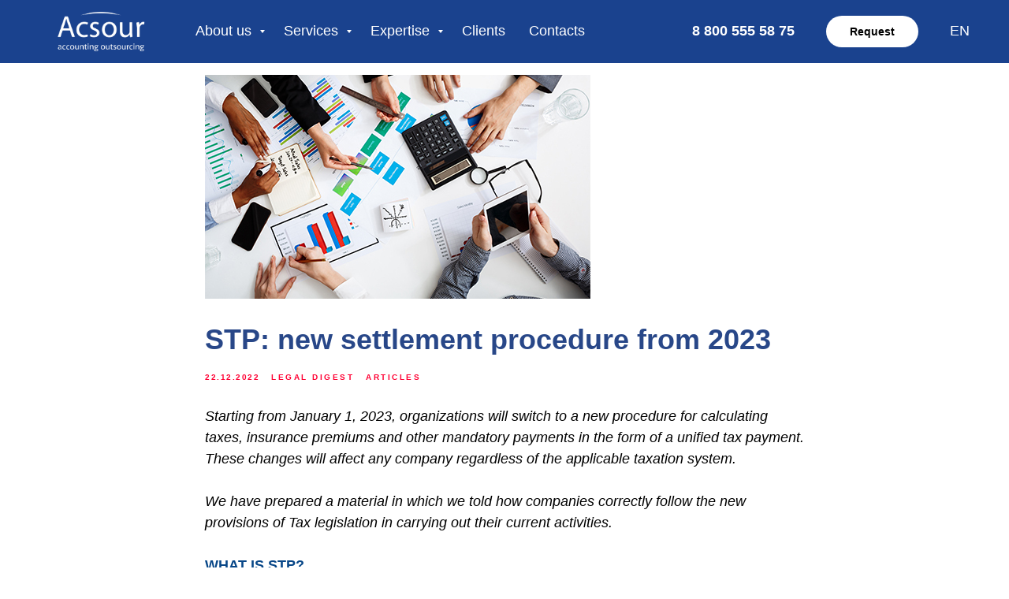

--- FILE ---
content_type: text/html; charset=UTF-8
request_url: https://acsour.com/en/news-and-articles/tpost/2hiy884091-stp-new-settlement-procedure-from-2023
body_size: 21919
content:
<!DOCTYPE html> <html lang="en"> <head> <meta charset="utf-8" /> <meta http-equiv="Content-Type" content="text/html; charset=utf-8" /> <meta name="viewport" content="width=device-width, initial-scale=1.0" /> <!--metatextblock-->
    <title>STP: new settlement procedure from 2023</title>
    <meta name="description" content=" Starting from January 1, 2023, organizations will switch to a new procedure for calculating taxes, insurance premiums and other mandatory payments in the form of a unified tax payment.  ">
    <meta name="keywords" content="">
    <meta name="robots" content="index, follow" />

    <meta property="og:title" content="STP: new settlement procedure from 2023" />
    <meta property="og:description" content="&lt;em&gt;Starting from January 1, 2023, organizations will switch to a new procedure for calculating taxes, insurance premiums and other mandatory payments in the form of a unified tax payment. &lt;/em&gt;" />
    <meta property="og:type" content="website" />
    <meta property="og:url" content="https://acsour.com/en/news-and-articles/tpost/2hiy884091-stp-new-settlement-procedure-from-2023" />
    <meta property="og:image" content="https://static.tildacdn.com/tild3133-3933-4238-a134-633661303037/LD_12_7.jpg" />

    <link rel="canonical" href="https://acsour.com/en/news-and-articles/tpost/2hiy884091-stp-new-settlement-procedure-from-2023" />
    <link rel="alternate" type="application/rss+xml" title="Acsour.com_ENG" href="https://acsour.com/rss-feed-684652469811.xml" />
    <link rel="amphtml" href="https://acsour.com/en/news-and-articles/tpost/2hiy884091-stp-new-settlement-procedure-from-2023?amp=true">

<!--/metatextblock--> <meta name="format-detection" content="telephone=no" /> <meta http-equiv="x-dns-prefetch-control" content="on"> <link rel="dns-prefetch" href="https://ws.tildacdn.com"> <link rel="dns-prefetch" href="https://static.tildacdn.com"> <link rel="shortcut icon" href="https://static.tildacdn.com/tild6464-6139-4766-b062-366634303565/favicon.ico" type="image/x-icon" /> <!-- Assets --> <script src="https://neo.tildacdn.com/js/tilda-fallback-1.0.min.js" async charset="utf-8"></script> <link rel="stylesheet" href="https://static.tildacdn.com/css/tilda-grid-3.0.min.css" type="text/css" media="all" onerror="this.loaderr='y';"/> <link rel="stylesheet" href="https://static.tildacdn.com/ws/project6922915/tilda-blocks-page36932018.min.css?t=1766139311" type="text/css" media="all" onerror="this.loaderr='y';" /><link rel="stylesheet" href="https://static.tildacdn.com/ws/project6922915/tilda-blocks-page37018133.min.css?t=1768426309" type="text/css" media="all" onerror="this.loaderr='y';" /><link rel="stylesheet" href="https://static.tildacdn.com/ws/project6922915/tilda-blocks-page37018198.min.css?t=1768426309" type="text/css" media="all" onerror="this.loaderr='y';" /> <link rel="stylesheet" href="https://static.tildacdn.com/css/tilda-animation-2.0.min.css" type="text/css" media="all" onerror="this.loaderr='y';" /> <link rel="stylesheet" href="https://static.tildacdn.com/css/tilda-menusub-1.0.min.css" type="text/css" media="print" onload="this.media='all';" onerror="this.loaderr='y';" /> <noscript><link rel="stylesheet" href="https://static.tildacdn.com/css/tilda-menusub-1.0.min.css" type="text/css" media="all" /></noscript> <link rel="stylesheet" href="https://static.tildacdn.com/css/tilda-popup-1.1.min.css" type="text/css" media="print" onload="this.media='all';" onerror="this.loaderr='y';" /> <noscript><link rel="stylesheet" href="https://static.tildacdn.com/css/tilda-popup-1.1.min.css" type="text/css" media="all" /></noscript> <link rel="stylesheet" href="https://static.tildacdn.com/css/tilda-forms-1.0.min.css" type="text/css" media="all" onerror="this.loaderr='y';" /> <link rel="stylesheet" href="https://static.tildacdn.com/css/tilda-cover-1.0.min.css" type="text/css" media="all" onerror="this.loaderr='y';" /> <link rel="stylesheet" href="https://static.tildacdn.com/css/tilda-feed-1.1.min.css" type="text/css" media="all" /> <link rel="stylesheet" href="https://static.tildacdn.com/css/tilda-slds-1.4.min.css" type="text/css" media="print" onload="this.media='all';" onerror="this.loaderr='y';" /> <noscript><link rel="stylesheet" href="https://static.tildacdn.com/css/tilda-slds-1.4.min.css" type="text/css" media="all" /></noscript> <script nomodule src="https://static.tildacdn.com/js/tilda-polyfill-1.0.min.js" charset="utf-8"></script> <script type="text/javascript">function t_onReady(func) {if(document.readyState!='loading') {func();} else {document.addEventListener('DOMContentLoaded',func);}}
function t_onFuncLoad(funcName,okFunc,time) {if(typeof window[funcName]==='function') {okFunc();} else {setTimeout(function() {t_onFuncLoad(funcName,okFunc,time);},(time||100));}}function t_throttle(fn,threshhold,scope) {return function() {fn.apply(scope||this,arguments);};};if(navigator.userAgent.indexOf('Android')!==-1) {var l=document.createElement('link');l.rel='stylesheet';l.href='https://static.tildacdn.com/css/fonts-arial.css';l.media='all';document.getElementsByTagName('head')[0].appendChild(l);}</script> <script src="https://static.tildacdn.com/js/jquery-1.10.2.min.js" charset="utf-8" onerror="this.loaderr='y';"></script> <script src="https://static.tildacdn.com/js/tilda-scripts-3.0.min.js" charset="utf-8" defer onerror="this.loaderr='y';"></script> <script src="https://static.tildacdn.com/ws/project6922915/tilda-blocks-page36932018.min.js?t=1766139311" charset="utf-8" onerror="this.loaderr='y';"></script><script src="https://static.tildacdn.com/ws/project6922915/tilda-blocks-page37018133.min.js?t=1768426309" onerror="this.loaderr='y';"></script><script src="https://static.tildacdn.com/ws/project6922915/tilda-blocks-page37018198.min.js?t=1768426309" onerror="this.loaderr='y';"></script> <script src="https://static.tildacdn.com/js/tilda-lazyload-1.0.min.js" charset="utf-8" async onerror="this.loaderr='y';"></script> <script src="https://static.tildacdn.com/js/tilda-animation-2.0.min.js" charset="utf-8" async onerror="this.loaderr='y';"></script> <script src="https://static.tildacdn.com/js/tilda-menusub-1.0.min.js" charset="utf-8" async onerror="this.loaderr='y';"></script> <script src="https://static.tildacdn.com/js/tilda-menu-1.0.min.js" charset="utf-8" async onerror="this.loaderr='y';"></script> <script src="https://static.tildacdn.com/js/tilda-submenublocks-1.0.min.js" charset="utf-8" async onerror="this.loaderr='y';"></script> <script src="https://static.tildacdn.com/js/tilda-popup-1.0.min.js" charset="utf-8" async onerror="this.loaderr='y';"></script> <script src="https://static.tildacdn.com/js/tilda-forms-1.0.min.js" charset="utf-8" async onerror="this.loaderr='y';"></script> <script src="https://static.tildacdn.com/js/tilda-cover-1.0.min.js" charset="utf-8" async onerror="this.loaderr='y';"></script> <script src="https://static.tildacdn.com/js/tilda-feed-1.1.min.js" charset="utf-8"></script><script src="https://static.tildacdn.com/js/tilda-map-1.0.min.js" charset="utf-8"></script><script src="https://static.tildacdn.com/js/tilda-vote-1.1.min.js" charset="utf-8"></script><script src="https://static.tildacdn.com/js/tilda-animation-sbs-1.0.min.js" charset="utf-8"></script> <script src="https://static.tildacdn.com/js/tilda-slds-1.4.min.js" charset="utf-8" async onerror="this.loaderr='y';"></script> <script src="https://static.tildacdn.com/js/hammer.min.js" charset="utf-8" async onerror="this.loaderr='y';"></script> <script src="https://static.tildacdn.com/js/tilda-skiplink-1.0.min.js" charset="utf-8" async onerror="this.loaderr='y';"></script> <script src="https://static.tildacdn.com/js/tilda-events-1.0.min.js" charset="utf-8" async onerror="this.loaderr='y';"></script> <!-- nominify begin --><meta name="google-site-verification" content="g6tVotyyiyXgAeCZIRSxXMyFAkVBGEp0Ub7KuXtUgnc" /> <meta name="yandex-verification" content="7793547cc41537a8" /> <!-- Marquiz script start --> <script>
(function(w, d, s, o){
  var j = d.createElement(s); j.async = true; j.src = '//script.marquiz.ru/v2.js';j.onload = function() {
    if (document.readyState !== 'loading') Marquiz.init(o);
    else document.addEventListener("DOMContentLoaded", function() {
      Marquiz.init(o);
    });
  };
  d.head.insertBefore(j, d.head.firstElementChild);
})(window, document, 'script', {
    host: '//quiz.marquiz.ru',
    region: 'eu',
    id: '66cc3b1f53c80000269494f5',
    autoOpen: false,
    autoOpenFreq: 'once',
    openOnExit: false,
    disableOnMobile: false
  }
);
</script> <!-- Marquiz script end --><!-- nominify end --><script type="text/javascript">window.dataLayer=window.dataLayer||[];</script> <script type="text/javascript">(function() {if((/bot|google|yandex|baidu|bing|msn|duckduckbot|teoma|slurp|crawler|spider|robot|crawling|facebook/i.test(navigator.userAgent))===false&&typeof(sessionStorage)!='undefined'&&sessionStorage.getItem('visited')!=='y'&&document.visibilityState){var style=document.createElement('style');style.type='text/css';style.innerHTML='@media screen and (min-width: 980px) {.t-records {opacity: 0;}.t-records_animated {-webkit-transition: opacity ease-in-out .2s;-moz-transition: opacity ease-in-out .2s;-o-transition: opacity ease-in-out .2s;transition: opacity ease-in-out .2s;}.t-records.t-records_visible {opacity: 1;}}';document.getElementsByTagName('head')[0].appendChild(style);function t_setvisRecs(){var alr=document.querySelectorAll('.t-records');Array.prototype.forEach.call(alr,function(el) {el.classList.add("t-records_animated");});setTimeout(function() {Array.prototype.forEach.call(alr,function(el) {el.classList.add("t-records_visible");});sessionStorage.setItem("visited","y");},400);}
document.addEventListener('DOMContentLoaded',t_setvisRecs);}})();</script></head> <body class="t-body" style="margin:0;"> <!--allrecords--> <div id="allrecords" class="t-records" data-post-page="y" data-hook="blocks-collection-content-node" data-tilda-project-id="6922915" data-tilda-page-id="36932018" data-tilda-page-alias="en/news-and-articles" data-tilda-formskey="29dca2a538011465eb44e19b06922915" data-tilda-stat-scroll="yes" data-tilda-lazy="yes" data-tilda-root-zone="com" data-tilda-project-headcode="yes" data-tilda-project-country="RU">

<!-- POST START -->

<!--header-->
<div id="t-header" class="t-records" data-hook="blocks-collection-content-node" data-tilda-project-id="6922915" data-tilda-page-id="37018133" data-tilda-page-alias="en/h-for-news" data-tilda-formskey="29dca2a538011465eb44e19b06922915" data-tilda-stat-scroll="yes" data-tilda-lazy="yes" data-tilda-root-zone="one"  data-tilda-project-headcode="yes"     data-tilda-project-country="RU">

    <div id="rec752406430" class="r t-rec" style=" " data-animationappear="off" data-record-type="121" data-alias-record-type="257"     >
	
<!-- T228 -->


<div id="nav752406430marker"></div>
						<div class="tmenu-mobile" >
	<div class="tmenu-mobile__container">
			<div class="tmenu-mobile__text t-name t-name_md" field="menu_mob_title">&nbsp;</div>
			
<button type="button" 
    class="t-menuburger t-menuburger_first " 
    aria-label="Navigation menu" 
    aria-expanded="false">
	<span style="background-color:#ffffff;"></span>
	<span style="background-color:#ffffff;"></span>
	<span style="background-color:#ffffff;"></span>
	<span style="background-color:#ffffff;"></span>
</button>


<script>
function t_menuburger_init(recid) {
	var rec = document.querySelector('#rec' + recid);
	if (!rec) return;
    var burger = rec.querySelector('.t-menuburger');
	if (!burger) return;
    var isSecondStyle = burger.classList.contains('t-menuburger_second');
    if (isSecondStyle && !window.isMobile && !('ontouchend' in document)) {
        burger.addEventListener('mouseenter', function() {
            if (burger.classList.contains('t-menuburger-opened')) return;
            burger.classList.remove('t-menuburger-unhovered');
            burger.classList.add('t-menuburger-hovered');
        });
        burger.addEventListener('mouseleave', function() {
            if (burger.classList.contains('t-menuburger-opened')) return;
            burger.classList.remove('t-menuburger-hovered');
            burger.classList.add('t-menuburger-unhovered');
            setTimeout(function() {
                burger.classList.remove('t-menuburger-unhovered');
            }, 300);
        });
    }

    burger.addEventListener('click', function() {
        if (!burger.closest('.tmenu-mobile') &&
            !burger.closest('.t450__burger_container') &&
            !burger.closest('.t466__container') &&
            !burger.closest('.t204__burger') &&
			!burger.closest('.t199__js__menu-toggler')) {
                burger.classList.toggle('t-menuburger-opened');
                burger.classList.remove('t-menuburger-unhovered');
            }
    });

    var menu = rec.querySelector('[data-menu="yes"]');
    if (!menu) return;
    var menuLinks = menu.querySelectorAll('.t-menu__link-item');
	var submenuClassList = ['t978__menu-link_hook', 't978__tm-link', 't966__tm-link', 't794__tm-link', 't-menusub__target-link'];
    Array.prototype.forEach.call(menuLinks, function (link) {
        link.addEventListener('click', function () {
			var isSubmenuHook = submenuClassList.some(function (submenuClass) {
				return link.classList.contains(submenuClass);
			});
			if (isSubmenuHook) return;
            burger.classList.remove('t-menuburger-opened');
        });
    });

	menu.addEventListener('clickedAnchorInTooltipMenu', function () {
		burger.classList.remove('t-menuburger-opened');
	});
}
t_onReady(function() {
	t_onFuncLoad('t_menuburger_init', function(){t_menuburger_init('752406430');});
});
</script>


<style>
.t-menuburger {
    position: relative;
    flex-shrink: 0;
    width: 28px;
    height: 20px;
    padding: 0;
    border: none;
    background-color: transparent;
    outline: none;
    -webkit-transform: rotate(0deg);
    transform: rotate(0deg);
    transition: transform .5s ease-in-out;
    cursor: pointer;
    z-index: 999;
}

/*---menu burger lines---*/
.t-menuburger span {
    display: block;
    position: absolute;
    width: 100%;
    opacity: 1;
    left: 0;
    -webkit-transform: rotate(0deg);
    transform: rotate(0deg);
    transition: .25s ease-in-out;
    height: 3px;
    background-color: #000;
}
.t-menuburger span:nth-child(1) {
    top: 0px;
}
.t-menuburger span:nth-child(2),
.t-menuburger span:nth-child(3) {
    top: 8px;
}
.t-menuburger span:nth-child(4) {
    top: 16px;
}

/*menu burger big*/
.t-menuburger__big {
    width: 42px;
    height: 32px;
}
.t-menuburger__big span {
    height: 5px;
}
.t-menuburger__big span:nth-child(2),
.t-menuburger__big span:nth-child(3) {
    top: 13px;
}
.t-menuburger__big span:nth-child(4) {
    top: 26px;
}

/*menu burger small*/
.t-menuburger__small {
    width: 22px;
    height: 14px;
}
.t-menuburger__small span {
    height: 2px;
}
.t-menuburger__small span:nth-child(2),
.t-menuburger__small span:nth-child(3) {
    top: 6px;
}
.t-menuburger__small span:nth-child(4) {
    top: 12px;
}

/*menu burger opened*/
.t-menuburger-opened span:nth-child(1) {
    top: 8px;
    width: 0%;
    left: 50%;
}
.t-menuburger-opened span:nth-child(2) {
    -webkit-transform: rotate(45deg);
    transform: rotate(45deg);
}
.t-menuburger-opened span:nth-child(3) {
    -webkit-transform: rotate(-45deg);
    transform: rotate(-45deg);
}
.t-menuburger-opened span:nth-child(4) {
    top: 8px;
    width: 0%;
    left: 50%;
}
.t-menuburger-opened.t-menuburger__big span:nth-child(1) {
    top: 6px;
}
.t-menuburger-opened.t-menuburger__big span:nth-child(4) {
    top: 18px;
}
.t-menuburger-opened.t-menuburger__small span:nth-child(1),
.t-menuburger-opened.t-menuburger__small span:nth-child(4) {
    top: 6px;
}

/*---menu burger first style---*/
@media (hover), (min-width:0\0) {
    .t-menuburger_first:hover span:nth-child(1) {
        transform: translateY(1px);
    }
    .t-menuburger_first:hover span:nth-child(4) {
        transform: translateY(-1px);
    }
    .t-menuburger_first.t-menuburger__big:hover span:nth-child(1) {
        transform: translateY(3px);
    }
    .t-menuburger_first.t-menuburger__big:hover span:nth-child(4) {
        transform: translateY(-3px);
    }
}

/*---menu burger second style---*/
.t-menuburger_second span:nth-child(2),
.t-menuburger_second span:nth-child(3) {
    width: 80%;
    left: 20%;
    right: 0;
}
@media (hover), (min-width:0\0) {
    .t-menuburger_second.t-menuburger-hovered span:nth-child(2),
    .t-menuburger_second.t-menuburger-hovered span:nth-child(3) {
        animation: t-menuburger-anim 0.3s ease-out normal forwards;
    }
    .t-menuburger_second.t-menuburger-unhovered span:nth-child(2),
    .t-menuburger_second.t-menuburger-unhovered span:nth-child(3) {
        animation: t-menuburger-anim2 0.3s ease-out normal forwards;
    }
}

.t-menuburger_second.t-menuburger-opened span:nth-child(2),
.t-menuburger_second.t-menuburger-opened span:nth-child(3){
    left: 0;
    right: 0;
    width: 100%!important;
}

/*---menu burger third style---*/
.t-menuburger_third span:nth-child(4) {
    width: 70%;
    left: unset;
    right: 0;
}
@media (hover), (min-width:0\0) {
    .t-menuburger_third:not(.t-menuburger-opened):hover span:nth-child(4) {
        width: 100%;
    }
}
.t-menuburger_third.t-menuburger-opened span:nth-child(4) {
    width: 0!important;
    right: 50%;
}

/*---menu burger fourth style---*/
.t-menuburger_fourth {
	height: 12px;
}
.t-menuburger_fourth.t-menuburger__small {
	height: 8px;
}
.t-menuburger_fourth.t-menuburger__big {
	height: 18px;
}
.t-menuburger_fourth span:nth-child(2),
.t-menuburger_fourth span:nth-child(3) {
    top: 4px;
    opacity: 0;
}
.t-menuburger_fourth span:nth-child(4) {
    top: 8px;
}
.t-menuburger_fourth.t-menuburger__small span:nth-child(2),
.t-menuburger_fourth.t-menuburger__small span:nth-child(3) {
    top: 3px;
}
.t-menuburger_fourth.t-menuburger__small span:nth-child(4) {
    top: 6px;
}
.t-menuburger_fourth.t-menuburger__small span:nth-child(2),
.t-menuburger_fourth.t-menuburger__small span:nth-child(3) {
    top: 3px;
}
.t-menuburger_fourth.t-menuburger__small span:nth-child(4) {
    top: 6px;
}
.t-menuburger_fourth.t-menuburger__big span:nth-child(2),
.t-menuburger_fourth.t-menuburger__big span:nth-child(3) {
    top: 6px;
}
.t-menuburger_fourth.t-menuburger__big span:nth-child(4) {
    top: 12px;
}
@media (hover), (min-width:0\0) {
    .t-menuburger_fourth:not(.t-menuburger-opened):hover span:nth-child(1) {
        transform: translateY(1px);
    }
    .t-menuburger_fourth:not(.t-menuburger-opened):hover span:nth-child(4) {
        transform: translateY(-1px);
    }
    .t-menuburger_fourth.t-menuburger__big:not(.t-menuburger-opened):hover span:nth-child(1) {
        transform: translateY(3px);
    }
    .t-menuburger_fourth.t-menuburger__big:not(.t-menuburger-opened):hover span:nth-child(4) {
        transform: translateY(-3px);
    }
}
.t-menuburger_fourth.t-menuburger-opened span:nth-child(1),
.t-menuburger_fourth.t-menuburger-opened span:nth-child(4) {
    top: 4px;
}
.t-menuburger_fourth.t-menuburger-opened span:nth-child(2),
.t-menuburger_fourth.t-menuburger-opened span:nth-child(3) {
    opacity: 1;
}

/*---menu burger animations---*/
@keyframes t-menuburger-anim {
    0% {
        width: 80%;
        left: 20%;
        right: 0;
    }

    50% {
        width: 100%;
        left: 0;
        right: 0;
    }

    100% {
        width: 80%;
        left: 0;
        right: 20%;

    }
}
@keyframes t-menuburger-anim2 {
    0% {
        width: 80%;
        left: 0;
    }

    50% {
        width: 100%;
        right: 0;
        left: 0;
    }

    100% {
        width: 80%;
        left: 20%;
        right: 0;
    }
}
</style>	</div>
</div>

<style>
.tmenu-mobile {
	background-color: #111;
	display: none;
	width: 100%;
	top: 0;
	z-index: 990;
}

.tmenu-mobile_positionfixed {
	position: fixed;
}

.tmenu-mobile__text {
	color: #fff;
}

.tmenu-mobile__container {
	min-height: 64px;
	padding: 20px;
	position: relative;
	box-sizing: border-box;
	display: -webkit-flex;
	display: -ms-flexbox;
	display: flex;
	-webkit-align-items: center;
	    -ms-flex-align: center;
	        align-items: center;
	-webkit-justify-content: space-between;
	    -ms-flex-pack: justify;
	        justify-content: space-between;
}

.tmenu-mobile__list {
	display: block;
}

.tmenu-mobile__burgerlogo {
    display: inline-block;
    font-size: 24px;
    font-weight: 400;
    white-space: nowrap;
    vertical-align: middle;
}

.tmenu-mobile__imglogo {
	height: auto;
    display: block;
    max-width: 300px!important;
	box-sizing: border-box;
	padding: 0;
	margin: 0 auto;
}

@media screen and (max-width: 980px) {
	.tmenu-mobile__menucontent_hidden {
		display: none;
		height: 100%;
	}
	.tmenu-mobile {
		display: block;
	}
}
@media screen and (max-width: 980px) {
    		#rec752406430 .tmenu-mobile {
            background-color: #1a428e;
        }
    	
            #rec752406430 .t-menuburger {
            -webkit-order: 1;
	    	-ms-flex-order: 1;
	        	order: 1;
        }
    }
</style>










	
				
				
					
						
		
										
		
									
																
		 

		
				
			<style> #rec752406430 .tmenu-mobile__burgerlogo a {   color: #ffffff; }</style>
	








	
				
				
					
						
		
										
		
							
					
																
		 

		
				
			<style> #rec752406430 .tmenu-mobile__burgerlogo__title {   color: #ffffff; }</style>
	
<div id="nav752406430" data-full-submenu-mob="y" class="t228 t228__positionfixed  tmenu-mobile__menucontent_hidden" style="background-color: rgba(26,66,142,1); height:80px; " data-bgcolor-hex="#1a428e" data-bgcolor-rgba="rgba(26,66,142,1)" data-navmarker="nav752406430marker" data-appearoffset="" data-bgopacity-two="100" data-menushadow="" data-menushadow-css="" data-bgopacity="1"  data-bgcolor-rgba-afterscroll="rgba(26,66,142,1)" data-menu-items-align="left" data-menu="yes">
	<div class="t228__maincontainer " style="height:80px;">
		<div class="t228__padding40px"></div>
		<div class="t228__leftside">
							<div class="t228__leftcontainer">
										<a href="https://acsour.com/en" class="t228__imgwrapper" >
																		<img class="t228__imglogo " 
								src="https://static.tildacdn.com/tild6663-3335-4466-b638-393939346464/noroot.png" 
								imgfield="img"
								 style="max-height: 80px"								 alt="Company"
								>
																</a>
									</div>
					</div>
		<div class="t228__centerside t228__menualign_left">
							<nav class="t228__centercontainer">
					<ul role="list" class="t228__list t-menu__list">
																																			<li class="t228__list_item" 
									style="padding:0 15px 0 0;">
									<a class="t-menu__link-item" 
										href="#submenu:abouten"
									   											 
																				 
																				data-menu-submenu-hook="" 
										data-menu-item-number="1"
									>
										About us
									</a>
																	</li>
																							<li class="t228__list_item" 
									style="padding:0 15px;">
									<a class="t-menu__link-item" 
										href="#submenu:detailsen"
									   											 
																				 
																				data-menu-submenu-hook="" 
										data-menu-item-number="2"
									>
										Services
									</a>
																	</li>
																							<li class="t228__list_item" 
									style="padding:0 15px;">
									<a class="t-menu__link-item" 
										href="#submenu:quen"
									   											 
																				 
																				data-menu-submenu-hook="" 
										data-menu-item-number="3"
									>
										Expertise
									</a>
																	</li>
																							<li class="t228__list_item" 
									style="padding:0 15px;">
									<a class="t-menu__link-item" 
										href="https://acsour.com/en/clients"
									   											 
																				 
																				data-menu-submenu-hook="" 
										data-menu-item-number="4"
									>
										Clients
									</a>
																	</li>
																							<li class="t228__list_item" 
									style="padding:0 0 0 15px;">
									<a class="t-menu__link-item" 
										href="https://acsour.com/en/contacts"
									   											 
																				 
																				data-menu-submenu-hook="" 
										data-menu-item-number="5"
									>
										Contacts
									</a>
																	</li>
																																				</ul>
				</nav>
					</div>

		<div class="t228__rightside">
							<div class="t228__rightcontainer">
											<div class="t228__right_descr" field="descr"><div style="font-size: 18px;" data-customstyle="yes"><a href="tel:+78005555875" style="color: rgb(255, 255, 255);"><strong>8 800 555 58 75</strong></a></div></div>
															            
											<div class="t228__right_buttons">
							<div class="t228__right_buttons_wrap">
																	<div class="t228__right_buttons_but">
										
						
	
	
			
						
				
				
						
																							
			<div
			class="t-btn t-btnflex t-btnflex_type_button t-btnflex_sm"
							type="button"
																							><span class="t-btnflex__text">Request</span>
<style>#rec752406430 .t-btnflex.t-btnflex_type_button {color:#000000;background-color:#ffffff;--border-width:0px;border-style:none !important;border-radius:20px;box-shadow:none !important;transition-duration:0.2s;transition-property: background-color, color, border-color, box-shadow, opacity, transform, gap;transition-timing-function: ease-in-out;}</style></div>
										</div>
																							</div>
						</div>
																<div class="t228__right_langs">
							<div class="t228__right_buttons_wrap">
																	<div class="t228__right_langs_lang">
										<a style="" href="#lang">EN</a>
									</div>
																							</div>
						</div>
									</div>
					</div>
		<div class="t228__padding40px">
					</div>
	</div>
</div>



<style>
	@media screen and (max-width: 980px) {
		
		#rec752406430 .t228 {
					position: static;
				}
	}
</style>

<script>
		
	window.addEventListener('resize', t_throttle(function () {
				t_onFuncLoad('t_menu__setBGcolor', function () {
			t_menu__setBGcolor('752406430', '.t228');
		});
	}));

	t_onReady(function () {
				t_onFuncLoad('t_menu__highlightActiveLinks', function () {
			t_menu__highlightActiveLinks('.t228__list_item a');
		});
				t_onFuncLoad('t_menu__findAnchorLinks', function () {
			t_menu__findAnchorLinks('752406430', '.t228__list_item a');
		});
					
		t_onFuncLoad('t228__init', function () {
			t228__init('752406430');
		});
	
		t_onFuncLoad('t_menu__setBGcolor', function () {
			t_menu__setBGcolor('752406430', '.t228');
		});
		
		t_onFuncLoad('t_menu__interactFromKeyboard', function () {
	        t_menu__interactFromKeyboard('752406430');
		});
	
			
				t_onFuncLoad('t_menu__changeBgOpacity', function () {
			t_menu__changeBgOpacity('752406430', '.t228');
			window.addEventListener('scroll', t_throttle(function () {
				t_menu__changeBgOpacity('752406430', '.t228');
			}));
		});
			
			
				t_onFuncLoad('t_menu__createMobileMenu', function () {
			t_menu__createMobileMenu('752406430', '.t228');
		});
			});
</script>






<style>
#rec752406430 .t-menu__link-item{
		-webkit-transition: color 0.3s ease-in-out, opacity 0.3s ease-in-out;
	transition: color 0.3s ease-in-out, opacity 0.3s ease-in-out;	
		}



#rec752406430 .t-menu__link-item.t-active:not(.t978__menu-link){
	color:#ffffff !important;	font-weight:700 !important;	opacity:1 !important;}


#rec752406430 .t-menu__link-item:not(.t-active):not(.tooltipstered):hover {
		opacity: 1 !important;}
#rec752406430 .t-menu__link-item:not(.t-active):not(.tooltipstered):focus-visible{
		opacity: 1 !important;}


@supports (overflow:-webkit-marquee) and (justify-content:inherit)
{
	#rec752406430 .t-menu__link-item,
	#rec752406430 .t-menu__link-item.t-active {
	opacity: 1 !important;
	}
}
</style>
																	

	















	
				
				
					
						
		
										
		
							
																					
														
																
		 

		
				
			<style> #rec752406430 a.t-menusub__link-item {  font-size: 14px;  color: #000000; }</style>
	








	
				
				
					
						
		
										
		
									
																
		 

		
							
						
		
										
		
									
																
		 

		
							
						
		
										
		
									
																
		 

		
							
						
		
										
		
									
									
		 

		
				
			<style> #rec752406430 .t228__leftcontainer a {   color: #ffffff; } #rec752406430 a.t-menu__link-item {  font-size: 18px;  color: #ffffff; font-weight: 400; } #rec752406430 .t228__right_langs_lang a {  font-size: 18px;  color: #ffffff; font-weight: 400; }</style>
	








	
				
				
					
						
		
										
		
							
					
																
		 

		
				
			<style> #rec752406430 .t228__logo {   color: #ffffff; }</style>
		                                                        
    

</div>


    <div id="rec754593888" class="r t-rec" style=" " data-animationappear="off" data-record-type="121" data-alias-record-type="978"     >
<!-- T978 -->


<div id="nav754593888marker"></div>
<div id="nav754593888" class="t978"  data-tooltip-hook="#submenu:detailsen" data-tooltip-margin="" data-add-arrow="on" >
	
					
	<div class="t978__tooltip-menu">
				<div class="t978__tooltip-menu-corner" ></div>
				<div class="t978__content" >
			<ul class="t978__menu" 
				role="menu" 
				aria-label=""
				 style="width: 250px;">
																						<li class="t978__menu-item t-submenublocks__item">
						<div class="t978__menu-link-wrapper">
							<a class="t978__menu-link t978__typo_754593888 t-name t-name_xs t-menu__link-item t978__menu-link_hook" 
								role="menuitem"
								href="#"
								 
								data-menu-submenu-hook="link_sub1_754593888" 
								style="">
								<span class="t978__link-inner t978__link-inner_left">Accounting support</span>
																	<span class="t978__menu-item_arrow" ></span>
															</a>
						</div>
					</li>
														<li class="t978__menu-item t-submenublocks__item">
						<div class="t978__menu-link-wrapper">
							<a class="t978__menu-link t978__typo_754593888 t-name t-name_xs t-menu__link-item t978__menu-link_hook" 
								role="menuitem"
								href="#"
								 
								data-menu-submenu-hook="link_sub2_754593888" 
								style="">
								<span class="t978__link-inner t978__link-inner_left">Payroll and personnel accounting</span>
																	<span class="t978__menu-item_arrow" ></span>
															</a>
						</div>
					</li>
														<li class="t978__menu-item t-submenublocks__item">
						<div class="t978__menu-link-wrapper">
							<a class="t978__menu-link t978__typo_754593888 t-name t-name_xs t-menu__link-item t978__menu-link_hook" 
								role="menuitem"
								href="#"
								 
								data-menu-submenu-hook="link_sub3_754593888" 
								style="">
								<span class="t978__link-inner t978__link-inner_left">Legal services</span>
																	<span class="t978__menu-item_arrow" ></span>
															</a>
						</div>
					</li>
														<li class="t978__menu-item t-submenublocks__item">
						<div class="t978__menu-link-wrapper">
							<a class="t978__menu-link t978__typo_754593888 t-name t-name_xs t-menu__link-item t978__menu-link_hook" 
								role="menuitem"
								href="#"
								 
								data-menu-submenu-hook="link_sub4_754593888" 
								style="">
								<span class="t978__link-inner t978__link-inner_left">HR and Recruitment</span>
																	<span class="t978__menu-item_arrow" ></span>
															</a>
						</div>
					</li>
														<li class="t978__menu-item t-submenublocks__item">
						<div class="t978__menu-link-wrapper">
							<a class="t978__menu-link t978__typo_754593888 t-name t-name_xs t-menu__link-item t978__menu-link_hook" 
								role="menuitem"
								href="#"
								 
								data-menu-submenu-hook="link_sub5_754593888" 
								style="">
								<span class="t978__link-inner t978__link-inner_left">Consulting</span>
																	<span class="t978__menu-item_arrow" ></span>
															</a>
						</div>
					</li>
											</ul>
			
			<div class="t978__innermenu" style="width: 220px;" data-submenu-maxwidth="220px">
																																<div class="t978__innermenu-wrapper" data-submenu-hook="link_sub1_754593888" data-submenu-margin="15px" data-add-submenu-arrow="on">
								<div class="t978__innermenu-content" style="">
									<ul class="t978__innermenu-list" role="menu" aria-label="">
																					<li class="t978__innermenu-item" role="none">
												<a class="t978__innermenu-link t978__typo_754593888 t-name t-name_xs" 
													role="menuitem"
													href="https://acsour.com/en/bookkeeping"
													 
													style="" 
													data-menu-item-number="1">
													<span class="t978__link-inner t978__link-inner_left"> Outsourcing of bookkeeping and tax accounting</span>
												</a>
											</li>
																			</ul>
								</div>
							</div>
																														<div class="t978__innermenu-wrapper" data-submenu-hook="link_sub2_754593888" data-submenu-margin="15px" data-add-submenu-arrow="on">
								<div class="t978__innermenu-content" style="">
									<ul class="t978__innermenu-list" role="menu" aria-label="">
																					<li class="t978__innermenu-item" role="none">
												<a class="t978__innermenu-link t978__typo_754593888 t-name t-name_xs" 
													role="menuitem"
													href="https://acsour.com/en/payroll_promo"
													 
													style="" 
													data-menu-item-number="2">
													<span class="t978__link-inner t978__link-inner_left">Payroll</span>
												</a>
											</li>
																					<li class="t978__innermenu-item" role="none">
												<a class="t978__innermenu-link t978__typo_754593888 t-name t-name_xs" 
													role="menuitem"
													href="https://acsour.com/en/hr-administration"
													 
													style="" 
													data-menu-item-number="2">
													<span class="t978__link-inner t978__link-inner_left">HR administration</span>
												</a>
											</li>
																			</ul>
								</div>
							</div>
																														<div class="t978__innermenu-wrapper" data-submenu-hook="link_sub3_754593888" data-submenu-margin="15px" data-add-submenu-arrow="on">
								<div class="t978__innermenu-content" style="">
									<ul class="t978__innermenu-list" role="menu" aria-label="">
																					<li class="t978__innermenu-item" role="none">
												<a class="t978__innermenu-link t978__typo_754593888 t-name t-name_xs" 
													role="menuitem"
													href="https://acsour.com/en/legal"
													 
													style="" 
													data-menu-item-number="3">
													<span class="t978__link-inner t978__link-inner_left">Legal services</span>
												</a>
											</li>
																					<li class="t978__innermenu-item" role="none">
												<a class="t978__innermenu-link t978__typo_754593888 t-name t-name_xs" 
													role="menuitem"
													href="https://acsour.com/en/it-companies"
													 
													style="" 
													data-menu-item-number="3">
													<span class="t978__link-inner t978__link-inner_left">Solutions for IT companies</span>
												</a>
											</li>
																					<li class="t978__innermenu-item" role="none">
												<a class="t978__innermenu-link t978__typo_754593888 t-name t-name_xs" 
													role="menuitem"
													href="/business_liquidation"
													 
													style="" 
													data-menu-item-number="3">
													<span class="t978__link-inner t978__link-inner_left">Liquidation of the company</span>
												</a>
											</li>
																					<li class="t978__innermenu-item" role="none">
												<a class="t978__innermenu-link t978__typo_754593888 t-name t-name_xs" 
													role="menuitem"
													href="/biznes-v-kz/en"
													 
													style="" 
													data-menu-item-number="3">
													<span class="t978__link-inner t978__link-inner_left">Business registration in Kazakhstan</span>
												</a>
											</li>
																			</ul>
								</div>
							</div>
																														<div class="t978__innermenu-wrapper" data-submenu-hook="link_sub4_754593888" data-submenu-margin="15px" data-add-submenu-arrow="on">
								<div class="t978__innermenu-content" style="">
									<ul class="t978__innermenu-list" role="menu" aria-label="">
																					<li class="t978__innermenu-item" role="none">
												<a class="t978__innermenu-link t978__typo_754593888 t-name t-name_xs" 
													role="menuitem"
													href="https://acsour.com/en/recruitment"
													 
													style="" 
													data-menu-item-number="4">
													<span class="t978__link-inner t978__link-inner_left">Recruitment</span>
												</a>
											</li>
																					<li class="t978__innermenu-item" role="none">
												<a class="t978__innermenu-link t978__typo_754593888 t-name t-name_xs" 
													role="menuitem"
													href="https://acsour.com/en/peo-services"
													 
													style="" 
													data-menu-item-number="4">
													<span class="t978__link-inner t978__link-inner_left">Professional employer organization services</span>
												</a>
											</li>
																					<li class="t978__innermenu-item" role="none">
												<a class="t978__innermenu-link t978__typo_754593888 t-name t-name_xs" 
													role="menuitem"
													href="https://acsour.com/en/testing"
													 
													style="" 
													data-menu-item-number="4">
													<span class="t978__link-inner t978__link-inner_left">Testing</span>
												</a>
											</li>
																			</ul>
								</div>
							</div>
																														<div class="t978__innermenu-wrapper" data-submenu-hook="link_sub5_754593888" data-submenu-margin="15px" data-add-submenu-arrow="on">
								<div class="t978__innermenu-content" style="">
									<ul class="t978__innermenu-list" role="menu" aria-label="">
																					<li class="t978__innermenu-item" role="none">
												<a class="t978__innermenu-link t978__typo_754593888 t-name t-name_xs" 
													role="menuitem"
													href="https://acsour.com/en/consulting"
													 
													style="" 
													data-menu-item-number="5">
													<span class="t978__link-inner t978__link-inner_left">Advisory services</span>
												</a>
											</li>
																			</ul>
								</div>
							</div>
																		</div>
		</div>
	</div>
</div>



	
	<script>
		t_onReady(function() {
			t_onFuncLoad('t978_init', function() {
				t978_init('754593888', '1', '');
			});
		});
	</script>
	




<style>
#rec754593888 .t-menu__link-item{
		-webkit-transition: color 0.3s ease-in-out, opacity 0.3s ease-in-out;
	transition: color 0.3s ease-in-out, opacity 0.3s ease-in-out;	
		}



#rec754593888 .t-menu__link-item.t-active:not(.t978__menu-link){
	color:#1a428e !important;	font-weight:700 !important;	}


#rec754593888 .t-menu__link-item:not(.t-active):not(.tooltipstered):hover {
	color: #1a428e !important;	opacity: 1 !important;}
#rec754593888 .t-menu__link-item:not(.t-active):not(.tooltipstered):focus-visible{
	color: #1a428e !important;	opacity: 1 !important;}


@supports (overflow:-webkit-marquee) and (justify-content:inherit)
{
	#rec754593888 .t-menu__link-item,
	#rec754593888 .t-menu__link-item.t-active {
	opacity: 1 !important;
	}
}
</style>

<style>
	
	
	
			#rec754593888 .t978__tooltip-menu,
		a[data-tooltip-menu-id="754593888"] + .t978__tooltip-menu{
			max-width: calc(220px + 250px);
			border-radius:12px;					}

		@media screen and (max-width: 980px) {
			#rec754593888 .t978__tooltip-menu .t978__innermenu-content,
			a[data-tooltip-menu-id="754593888"] + .t978__tooltip-menu .t978__innermenu-content {
											}
		}
	
			#rec754593888 .t978__content {
			border-radius:12px;
		}
	
	#rec754593888 .t978__menu-item_arrow,
	a[data-tooltip-menu-id="754593888"] + .t978__tooltip-menu .t978__menu-item_arrow {
		border-left-color: inherit;
	}

	@media screen and (max-width: 980px) {
		#rec754593888 .t978__menu-item_arrow,
		a[data-tooltip-menu-id="754593888"] + .t978__tooltip-menu .t978__menu-item_arrow {
			border-left-color: inherit;
		}
	}

	
			#rec754593888 .t978__tooltip-menu-corner {
			background-color: #fff;
			top: -6.5px;
			border-color: #eee;
			border-width: 0;
			border-style: none;
		}
	  

	 

	</style>

	
	<style>
		#rec754593888 .t978__menu-link.t-active,
		#rec754593888 .t978__innermenu-link.t-active,
		#rec754593888 .t978__menu-activelink,
		a[data-tooltip-menu-id="754593888"] + .t978__tooltip-menu .t978__menu-link.t-active,
		a[data-tooltip-menu-id="754593888"] + .t978__tooltip-menu .t978__innermenu-link.t-active {
			color:#1a428e!important;			font-weight:700!important;					}

		#rec754593888 .t978__menu-activelink .t978__menu-item_arrow {
			border-left-color: #1a428e;		}
	</style>
	

	
	<style>
		#rec754593888 .t978__menu-link:not(.t-active):hover,
		#rec754593888 .t978__innermenu-link:not(.t-active):hover,
		#rec754593888 .t978__menu-hoverlink:not(.t-active) {
			color:#1a428e!important;			opacity:1!important;		}

		#rec754593888 .t978__menu-link:hover .t978__menu-item_arrow,
		#rec754593888 .t978__menu-hoverlink .t978__menu-item_arrow {
			border-left-color: #1a428e;
		}
	</style>
	


										
										
	<style>
		#rec754593888 .t978__menu-link::after,
		#rec754593888 .t978__innermenu-link::after {
			content: unset!important;
		}
		#rec754593888 .t978__menu-item .t978__menu-link .t978__link-inner,
		#rec754593888 .t978__innermenu-item .t978__innermenu-link .t978__link-inner {
					}

		
		
			</style>

<style>
	</style>

                                                        
    
</div>


    <div id="rec754519113" class="r t-rec" style=" " data-animationappear="off" data-record-type="121" data-alias-record-type="978"     >
<!-- T978 -->


<div id="nav754519113marker"></div>
<div id="nav754519113" class="t978"  data-tooltip-hook="#submenu:abouten" data-tooltip-margin="" data-add-arrow="on" >
	
					
	<div class="t978__tooltip-menu">
				<div class="t978__tooltip-menu-corner" ></div>
				<div class="t978__content" >
			<ul class="t978__menu" 
				role="menu" 
				aria-label=""
				 style="width: 250px;">
																						<li class="t978__menu-item t-submenublocks__item">
						<div class="t978__menu-link-wrapper">
							<a class="t978__menu-link t978__typo_754519113 t-name t-name_xs t-menu__link-item" 
								role="menuitem"
								href="https://acsour.com/en/about-acsour"
								 
								data-menu-submenu-hook="" 
								style="">
								<span class="t978__link-inner t978__link-inner_left">About Acsour</span>
															</a>
						</div>
					</li>
														<li class="t978__menu-item t-submenublocks__item">
						<div class="t978__menu-link-wrapper">
							<a class="t978__menu-link t978__typo_754519113 t-name t-name_xs t-menu__link-item" 
								role="menuitem"
								href="https://acsour.com/en/certification-and-quality"
								 
								data-menu-submenu-hook="" 
								style="">
								<span class="t978__link-inner t978__link-inner_left">Standardisation and quality control</span>
															</a>
						</div>
					</li>
														<li class="t978__menu-item t-submenublocks__item">
						<div class="t978__menu-link-wrapper">
							<a class="t978__menu-link t978__typo_754519113 t-name t-name_xs t-menu__link-item" 
								role="menuitem"
								href="https://acsour.com/en/partners"
								 
								data-menu-submenu-hook="" 
								style="">
								<span class="t978__link-inner t978__link-inner_left">Partners</span>
															</a>
						</div>
					</li>
														<li class="t978__menu-item t-submenublocks__item">
						<div class="t978__menu-link-wrapper">
							<a class="t978__menu-link t978__typo_754519113 t-name t-name_xs t-menu__link-item" 
								role="menuitem"
								href="https://acsour.com/en/career"
								 
								data-menu-submenu-hook="" 
								style="">
								<span class="t978__link-inner t978__link-inner_left">Career</span>
															</a>
						</div>
					</li>
														<li class="t978__menu-item t-submenublocks__item">
						<div class="t978__menu-link-wrapper">
							<a class="t978__menu-link t978__typo_754519113 t-name t-name_xs t-menu__link-item" 
								role="menuitem"
								href="https://acsour.com/en/charity"
								 
								data-menu-submenu-hook="" 
								style="">
								<span class="t978__link-inner t978__link-inner_left">Charity projects</span>
															</a>
						</div>
					</li>
														<li class="t978__menu-item t-submenublocks__item">
						<div class="t978__menu-link-wrapper">
							<a class="t978__menu-link t978__typo_754519113 t-name t-name_xs t-menu__link-item" 
								role="menuitem"
								href="https://acsour.com/en/referal_programm"
								 
								data-menu-submenu-hook="" 
								style="">
								<span class="t978__link-inner t978__link-inner_left">Referral program</span>
															</a>
						</div>
					</li>
											</ul>
			
			<div class="t978__innermenu" style="width: 220px;" data-submenu-maxwidth="220px">
																																																																																																																										</div>
		</div>
	</div>
</div>



	
	<script>
		t_onReady(function() {
			t_onFuncLoad('t978_init', function() {
				t978_init('754519113', '1', '');
			});
		});
	</script>
	




<style>
#rec754519113 .t-menu__link-item{
		-webkit-transition: color 0.3s ease-in-out, opacity 0.3s ease-in-out;
	transition: color 0.3s ease-in-out, opacity 0.3s ease-in-out;	
		}



#rec754519113 .t-menu__link-item.t-active:not(.t978__menu-link){
	color:#1a428e !important;	font-weight:700 !important;	}


#rec754519113 .t-menu__link-item:not(.t-active):not(.tooltipstered):hover {
	color: #1a428e !important;	opacity: 1 !important;}
#rec754519113 .t-menu__link-item:not(.t-active):not(.tooltipstered):focus-visible{
	color: #1a428e !important;	opacity: 1 !important;}


@supports (overflow:-webkit-marquee) and (justify-content:inherit)
{
	#rec754519113 .t-menu__link-item,
	#rec754519113 .t-menu__link-item.t-active {
	opacity: 1 !important;
	}
}
</style>

<style>
	
	
	
			#rec754519113 .t978__tooltip-menu,
		a[data-tooltip-menu-id="754519113"] + .t978__tooltip-menu{
			max-width: calc(220px + 250px);
			border-radius:12px;					}

		@media screen and (max-width: 980px) {
			#rec754519113 .t978__tooltip-menu .t978__innermenu-content,
			a[data-tooltip-menu-id="754519113"] + .t978__tooltip-menu .t978__innermenu-content {
											}
		}
	
			#rec754519113 .t978__content {
			border-radius:12px;
		}
	
	#rec754519113 .t978__menu-item_arrow,
	a[data-tooltip-menu-id="754519113"] + .t978__tooltip-menu .t978__menu-item_arrow {
		border-left-color: inherit;
	}

	@media screen and (max-width: 980px) {
		#rec754519113 .t978__menu-item_arrow,
		a[data-tooltip-menu-id="754519113"] + .t978__tooltip-menu .t978__menu-item_arrow {
			border-left-color: inherit;
		}
	}

	
			#rec754519113 .t978__tooltip-menu-corner {
			background-color: #fff;
			top: -6.5px;
			border-color: #eee;
			border-width: 0;
			border-style: none;
		}
	  

	 

	</style>

	
	<style>
		#rec754519113 .t978__menu-link.t-active,
		#rec754519113 .t978__innermenu-link.t-active,
		#rec754519113 .t978__menu-activelink,
		a[data-tooltip-menu-id="754519113"] + .t978__tooltip-menu .t978__menu-link.t-active,
		a[data-tooltip-menu-id="754519113"] + .t978__tooltip-menu .t978__innermenu-link.t-active {
			color:#1a428e!important;			font-weight:700!important;					}

		#rec754519113 .t978__menu-activelink .t978__menu-item_arrow {
			border-left-color: #1a428e;		}
	</style>
	

	
	<style>
		#rec754519113 .t978__menu-link:not(.t-active):hover,
		#rec754519113 .t978__innermenu-link:not(.t-active):hover,
		#rec754519113 .t978__menu-hoverlink:not(.t-active) {
			color:#1a428e!important;			opacity:1!important;		}

		#rec754519113 .t978__menu-link:hover .t978__menu-item_arrow,
		#rec754519113 .t978__menu-hoverlink .t978__menu-item_arrow {
			border-left-color: #1a428e;
		}
	</style>
	


										
										
	<style>
		#rec754519113 .t978__menu-link::after,
		#rec754519113 .t978__innermenu-link::after {
			content: unset!important;
		}
		#rec754519113 .t978__menu-item .t978__menu-link .t978__link-inner,
		#rec754519113 .t978__innermenu-item .t978__innermenu-link .t978__link-inner {
					}

		
		
			</style>

<style>
	</style>

                                                        
    
</div>


    <div id="rec754519162" class="r t-rec" style=" " data-animationappear="off" data-record-type="121" data-alias-record-type="978"     >
<!-- T978 -->


<div id="nav754519162marker"></div>
<div id="nav754519162" class="t978"  data-tooltip-hook="#submenu:quen" data-tooltip-margin="" data-add-arrow="on" >
	
					
	<div class="t978__tooltip-menu">
				<div class="t978__tooltip-menu-corner" ></div>
				<div class="t978__content" >
			<ul class="t978__menu" 
				role="menu" 
				aria-label=""
				 style="width: 200px;">
																						<li class="t978__menu-item t-submenublocks__item">
						<div class="t978__menu-link-wrapper">
							<a class="t978__menu-link t978__typo_754519162 t-name t-name_xs t-menu__link-item" 
								role="menuitem"
								href="https://acsour.com/en/news-and-articles"
								 
								data-menu-submenu-hook="" 
								style="">
								<span class="t978__link-inner t978__link-inner_left">News and articles</span>
															</a>
						</div>
					</li>
														<li class="t978__menu-item t-submenublocks__item">
						<div class="t978__menu-link-wrapper">
							<a class="t978__menu-link t978__typo_754519162 t-name t-name_xs t-menu__link-item" 
								role="menuitem"
								href="https://acsour.com/en/events"
								 
								data-menu-submenu-hook="" 
								style="">
								<span class="t978__link-inner t978__link-inner_left">Events</span>
															</a>
						</div>
					</li>
											</ul>
			
			<div class="t978__innermenu" style="width: 220px;" data-submenu-maxwidth="220px">
																																																						</div>
		</div>
	</div>
</div>



	
	<script>
		t_onReady(function() {
			t_onFuncLoad('t978_init', function() {
				t978_init('754519162', '1', '');
			});
		});
	</script>
	




<style>
#rec754519162 .t-menu__link-item{
		-webkit-transition: color 0.3s ease-in-out, opacity 0.3s ease-in-out;
	transition: color 0.3s ease-in-out, opacity 0.3s ease-in-out;	
		}



#rec754519162 .t-menu__link-item.t-active:not(.t978__menu-link){
	color:#1a428e !important;	font-weight:700 !important;	}


#rec754519162 .t-menu__link-item:not(.t-active):not(.tooltipstered):hover {
	color: #1a428e !important;	opacity: 1 !important;}
#rec754519162 .t-menu__link-item:not(.t-active):not(.tooltipstered):focus-visible{
	color: #1a428e !important;	opacity: 1 !important;}


@supports (overflow:-webkit-marquee) and (justify-content:inherit)
{
	#rec754519162 .t-menu__link-item,
	#rec754519162 .t-menu__link-item.t-active {
	opacity: 1 !important;
	}
}
</style>

<style>
	
	
	
			#rec754519162 .t978__tooltip-menu,
		a[data-tooltip-menu-id="754519162"] + .t978__tooltip-menu{
			max-width: calc(220px + 200px);
			border-radius:12px;					}

		@media screen and (max-width: 980px) {
			#rec754519162 .t978__tooltip-menu .t978__innermenu-content,
			a[data-tooltip-menu-id="754519162"] + .t978__tooltip-menu .t978__innermenu-content {
											}
		}
	
			#rec754519162 .t978__content {
			border-radius:12px;
		}
	
	#rec754519162 .t978__menu-item_arrow,
	a[data-tooltip-menu-id="754519162"] + .t978__tooltip-menu .t978__menu-item_arrow {
		border-left-color: inherit;
	}

	@media screen and (max-width: 980px) {
		#rec754519162 .t978__menu-item_arrow,
		a[data-tooltip-menu-id="754519162"] + .t978__tooltip-menu .t978__menu-item_arrow {
			border-left-color: inherit;
		}
	}

	
			#rec754519162 .t978__tooltip-menu-corner {
			background-color: #fff;
			top: -6.5px;
			border-color: #eee;
			border-width: 0;
			border-style: none;
		}
	  

	 

	</style>

	
	<style>
		#rec754519162 .t978__menu-link.t-active,
		#rec754519162 .t978__innermenu-link.t-active,
		#rec754519162 .t978__menu-activelink,
		a[data-tooltip-menu-id="754519162"] + .t978__tooltip-menu .t978__menu-link.t-active,
		a[data-tooltip-menu-id="754519162"] + .t978__tooltip-menu .t978__innermenu-link.t-active {
			color:#1a428e!important;			font-weight:700!important;					}

		#rec754519162 .t978__menu-activelink .t978__menu-item_arrow {
			border-left-color: #1a428e;		}
	</style>
	

	
	<style>
		#rec754519162 .t978__menu-link:not(.t-active):hover,
		#rec754519162 .t978__innermenu-link:not(.t-active):hover,
		#rec754519162 .t978__menu-hoverlink:not(.t-active) {
			color:#1a428e!important;			opacity:1!important;		}

		#rec754519162 .t978__menu-link:hover .t978__menu-item_arrow,
		#rec754519162 .t978__menu-hoverlink .t978__menu-item_arrow {
			border-left-color: #1a428e;
		}
	</style>
	


										
										
	<style>
		#rec754519162 .t978__menu-link::after,
		#rec754519162 .t978__innermenu-link::after {
			content: unset!important;
		}
		#rec754519162 .t978__menu-item .t978__menu-link .t978__link-inner,
		#rec754519162 .t978__innermenu-item .t978__innermenu-link .t978__link-inner {
					}

		
		
			</style>

<style>
	</style>

                                                        
    
</div>

</div>
<!--/header-->



    <style>
        .t-feed__post-popup__close-wrapper {
            display: none !important;
        }
    </style>


        


<style type="text/css">
  #rec596608922 .t-feed__post-popup__cover-wrapper .t-slds__arrow_wrapper:hover .t-slds__arrow-withbg {
    border-color: #000000 !important;
    background-color: rgba(255,255,255,1) !important;
      
  }
</style>


  
  <style type="text/css">
  #rec596608922 .t-feed__post-popup__cover-wrapper .t-slds__arrow_wrapper:hover polyline {
      stroke: #000000 !important;
  }
  </style>
  



<style type="text/css">
  #rec596608922 .t-feed__post-popup__text-wrapper blockquote.t-redactor__quote {
    border-left: 3px solid #000000;
  }
</style>



<div id="rec596608922" class="r t-rec">
    <div class="t-feed">

        <div class="t-feed__post-popup t-popup_show" style="background-color:#ffffff;display:block;" data-feed-popup-postuid="2hiy884091" data-feed-popup-feeduid="684652469811">

            <div class="t-feed__post-popup__close-wrapper">

                <a href="https://acsour.com/en/news-and-articles" class="t-popup__close">
                    <div class="t-popup__close-wrapper">
                        <svg class="t-popup__close-icon" width="11" height="20" viewBox="0 0 11 20" fill="none" xmlns="http://www.w3.org/2000/svg">
                            <path d="M1 1L10 10L1 19" stroke="#000000" stroke-width="2"/>
                        </svg>
                    </div>
                </a>

                <div class="t-feed__post-popup__close-text-wrapper">
                    <div class="js-feed-close-text t-feed__post-popup__close-text t-descr t-descr_xxs" style="color:#000000;">
                                                    Acsour.com_ENG
                                            </div>
                </div>

                
            </div>

            <div class="t-feed__post-popup__container t-container t-popup__container t-popup__container-static">
                <div itemscope itemtype="https://schema.org/BlogPosting" class="t-feed__post-popup__content-wrapper">

                <div class="t-feed__post-popup__content t-col t-col_8">
                    <div style="display: none;">
                        <meta itemprop="datePublished" content="2022-12-22MSK16:00:00+03:00" />
                        <meta itemprop="dateModified" content="2023-06-13MSK16:15:15+03:00" />
                        <meta itemprop="mainEntityOfPage" content="https://acsour.com/en/news-and-articles/tpost/2hiy884091-stp-new-settlement-procedure-from-2023" />
                        <div itemprop="publisher" itemscope itemtype="https://schema.org/Organization">
                            <meta itemprop="logo" content="https://static.tildacdn.com/tild6364-3163-4537-b233-393963333566/Acsour-logo-RGB.png" />
                            <meta itemprop="name" content="Acsour" />
                            <meta itemprop="address" content="" />
                            <meta itemprop="telephone" content="" />
                        </div>
                    </div>

                                            
                                                                                                                        <div id="feed-cover" class="r t-feed__post-popup__cover-wrapper t-feed__post-popup__cover-wrapper_beforetitle">
                                        <img itemprop="image" src="https://static.tildacdn.com/tild3062-3835-4036-a461-633662376538/LD_12_7.jpg"  class="js-feed-post-image t-feed__post-popup__img t-img">
                                    </div>
                                                            
                            
                                                            <div class="t-feed__post-popup__title-wrapper">
                                    <h1 itemprop="headline" class="js-feed-post-title t-feed__post-popup__title t-title t-title_xxs">STP: new settlement procedure from 2023</h1>
                                </div>
                            
                                                                                            <div class="t-feed__post-popup__date-parts-wrapper t-feed__post-popup__date-parts-wrapper_aftertitle">
                                                                                                                    <span class="t-feed__post-popup__date-wrapper">
                                            <span class="js-feed-post-date t-feed__post-popup__date t-uptitle t-uptitle_sm">2022-12-22 16:00</span>
                                        </span>
                                                                                                                                                                                                    <a href="https://acsour.com/en/news-and-articles#!/tfeeds/684652469811/c/Legal Digest" class="t-feed__post-popup__tag"><span class="t-uptitle t-uptitle_xs">Legal Digest</span></a>
                                                                                    <a href="https://acsour.com/en/news-and-articles#!/tfeeds/684652469811/c/Articles" class="t-feed__post-popup__tag"><span class="t-uptitle t-uptitle_xs">Articles</span></a>
                                                                                                            </div>
                                                                                                        
                    
                    
                    
                                            <div id="feed-text" class="r t-feed__post-popup__text-wrapper" data-animationappear="off">
                            <div itemprop="articleBody" class="js-feed-post-text t-feed__post-popup__text t-text t-text_md"><section><div class="t-redactor__tte-view"><div class="t-redactor__text"><em>Starting from January 1, 2023, organizations will switch to a new procedure for calculating taxes, insurance premiums and other mandatory payments in the form of a unified tax payment. These changes will affect any company regardless of the applicable taxation system. </em><br /><br /><em>We have prepared a material in which we told how companies correctly follow the new provisions of Tax legislation in carrying out their current activities. </em><br /><br /><strong style="color: rgb(8, 71, 136);">WHAT IS STP?</strong><strong> </strong><br /><br /><strong>SingleTax Payment</strong> <strong>(STP)</strong> – funds voluntarily transferred to the budget system of the Russian Federation to the corresponding account of the Federal Treasury of organizations or individual entrepreneurs by one payment order without clarification:<br /><br /><ul><li>       type of payment;</li><li>       term of payment;</li><li>       belonging to a specific budget of the budgetary Russian Federation.</li></ul><br />The essence of the STP is that organizations deposit a certain amount of money to the single tax account (STA), which the tax authorities will be able to offset when making mandatory payments in a certain consequence, depending on the type of payment. It will not be necessary to issue separate payment orders for the making of a particular payment. It will be enough to specify the taxpayer ID number, budget classification code and the amount of the payment in the payment order for the STP.<br /><br />The purpose of the STP:<br /><br /><ul><li>       exclusion of situations of arrears on one tax and overpayment on another;</li><li>       simplified processing of payment orders for taxes and reduction of their number to one per month;</li><li>       reduction of the time for tax refund and removal of blocking on the account to one working day.</li></ul><br /><strong style="color: rgb(8, 71, 136);">WHO APPLIES THE STP?</strong><br /><br />STP has to be applied by companies performing duties:<br /><br /><ul><li>       taxpayer;</li><li>       payer of insurance premiums and levies;</li><li>       tax agent for the payment (transfer) of taxes, advance payments, levies.</li></ul><br /><strong style="color: rgb(8, 71, 136);">WHAT TAXES AND LEVIES CAN BE PAID USING THE STP?</strong><br /><br />The STP can be used when making such mandatory payments as:<br /><br /><ul><li>       Profits tax;</li><li>       VAT (except VAT on imports from the Eurasian Economic Community);</li><li>       Income tax (except income tax from the income of foreigners on a patent);</li><li>       Insurance premiums (except for trauma contributions);</li><li>       Property tax;</li><li>       Transport tax;</li><li>       Tax at the Simplified Taxation System;</li><li>       Land tax, excise taxes, water tax, mineral extraction tax, gambling tax, single agricultural tax and others.</li></ul><br />In addition, the payment of penalties, fines, arrears and other sanctions for late payment of taxes and contributions will be offset from the STA.<br /><br />The offset of funds as a STP is carried out by the tax authorities in compliance with the following sequence regarding obligations to pay:<br /><br /><ul><li>       arrears - starting from the earliest date of its detection;</li><li>        taxes, advance payments, levies, insurance premiums - from the date when the obligation to pay them arises on the basis of tax declarations, calculations, notifications, etc.;</li><li>       penalty interests;</li><li>        interests</li><li>       fines.</li></ul><br /><strong style="color: rgb(8, 71, 136);">WHEN TO PAY THE STP?</strong><strong> </strong><br /><br />There is no single deadline for the payment of the STP, since it is necessary to transfer the payment within the time limits established for each type of tax and contributions in accordance with the legislation of the Russian Federation. As a general rule, the deadline is not later than the 28th day of the corresponding month (for all taxes, except income tax). For more information about the new terms of payment of the main mandatory payments are reflected in the table below:<br /><br /></div><div class="t-redactor__embedcode"><style>
	table.iksweb{text-decoration: none;border-collapse:collapse;width:99%;}
	table.iksweb th{font-weight:500;font-size:14px; color:#ffffff;background-color:#284788;text-align:center;}
	table.iksweb td{font-size:12px;color:#000000;text-align:left}
	table.iksweb td,table.iksweb th{white-space:pre-wrap;padding:10px 5px;line-height:12px;vertical-align: middle;border: 1px solid #000000;}	table.iksweb tr:hover{background-color:#f9fafb}
	table.iksweb tr:hover td{color:#000000;cursor:default;}
	.mobile-table{width: 99%; max-width: 99%; overflow-x: auto;}
</style>
<div class="mobile-table">
<table class="iksweb">
<thead>
<tr>
	<th>Type of payment</th>
	<th>The payment deadline is before January 1st, 2023</th>
	<th>The payment deadline is after January 1st, 2023</th>
</tr>
</thead>
<tbody>
<tr>
	<td>VAT</td>
	<td>Not later than the 25th day of the month of each of the three months after the reporting quarter</td>
	<td>Not later than the 28th day of the month of each of the three months after the reporting quarter</td>
</tr>
<tr>
	<td>Profits tax 
- for a year 
- advance payments
</td>
	<td>Not later than March 28th of the year following the reporting one
Not later than the 28th day of each month
</td>
	<td>Not later than March 28th of the year following the reporting one
Not later than the 28th day of each month
</td>
</tr>
<tr>
	<td>Income tax </td>
	<td>Depends on income</td>
	<td>Not later than the 28th day of the current month - for the period from the 23rd day of the previous month to the 22nd day of the current month
Not later than January 28th - tax for the period from January 1st to January 22nd 
Last working day of December — tax for the period from December 23rd to December 31st
</td>
</tr>
<tr>
	<td>Insurance premiums</td>
	<td>Not later than the 15th day of the current month</td>
	<td>Not later than the 28th day of the current month</td>
</tr>
</tbody>
</table>
</div>
</div><div class="t-redactor__text"><br />To determine the amount of the STP to a specific number, it is necessary to add up all current payments, the amount of fines and arrears by this date. The main thing is to detect the presence of a positive balance, which confirms that the current funds in the STA are sufficient to pay the necessary amounts. To verify it, it is possible to request information from the Federal Tax Service about the status of the STA. Otherwise, the company may receive a notification from the tax authorities on the payment of arrears. If it is impossible to deposit an account promptly, you will have to pay a fine.<br /><br />At the same time, it is not prohibited to transfer to the STA an amount exceeding the amount of the obligation to pay. It is possible to do this in the following ways:<br /><br /><ul><li>to submit a payment order to the bank for transferring money from the settlement account to the STA if there are sufficient funds in the account;</li><li>       to verify that the bank account reflects the operation of transferring money to the budget of the Russian Federation.</li></ul><br />If the company has a positive balance on the overpayment on the account, then the remaining amount can be returned back to the settlement account within a month. To do this, it is necessary to make an appropriate application and send it to the Federal Tax Service. It is possible to return only the amount within the positive balance on the STA. The refund period is 3 working days from the date of submission of the application.<br /><br /><strong style="color: rgb(8, 71, 136);">WHAT IS THE DEADLINE FOR SUBMITTING REPORTING?</strong><strong> </strong><br /><br />The frequency of submitting tax reporting does not change, but the deadlines for its submission have been changed:<br /><br /></div><div class="t-redactor__embedcode"><style>
	table.iksweb{text-decoration: none;border-collapse:collapse;width:99%;}
	table.iksweb th{font-weight:500;font-size:14px; color:#ffffff;background-color:#284788;text-align:center;}
	table.iksweb td{font-size:12px;color:#000000;text-align:left}
	table.iksweb td,table.iksweb th{white-space:pre-wrap;padding:10px 5px;line-height:12px;vertical-align: middle;border: 1px solid #000000;}	table.iksweb tr:hover{background-color:#f9fafb}
	table.iksweb tr:hover td{color:#000000;cursor:default;}
	.mobile-table{width: 99%; max-width: 99%; overflow-x: auto;}
</style>
<div class="mobile-table">
<table class="iksweb">
<thead>
<tr>
	<th>Type of reporting</th>
	<th>Deadline for submission is before January 1st, 2023</th>
	<th>Deadline for submission is after January 1st, 2023</th>
</tr>
</thead>
<tbody>
<tr>
	<td>VAT declaration</td>
	<td colspan="2">Not later than the 25th day of the month following the expired quarter</td>
</tr>
<tr>
	<td>ДProfits tax declaration</td>
	<td>- Not later than the 28th day of the month following the reporting period, - when submitting a declaration based on the results of the reporting periods; 
- Not later than March 28th of the year following the reporting one, - when submitting a declaration for the year
</td>
	<td>- Not later than the 25th day following the reporting period, - when submitting a declaration based on the results of the reporting periods; 
- Not later than March 25th of the year following the reporting one – when submitting a declaration for the year.
</td>
</tr>
<tr>
	<td>Declaration on the tax on the assets of organizations</td>
	<td>Not later than March 30th of the year following the reporting one</td>
	<td>Not later than March 25th of the year following the reporting one</td>
</tr>
<tr>
	<td>Settlement on insurance premiums</td>
	<td>Not later than the 30th day of the month following the reporting one (quarter, half year, 9 months) and payment (year) period</td>
	<td>Not later than the 25th day of the month following the reporting (quarter, half year, 9 months) and payment (year) period</td>
</tr>
<tr>
	<td>6-NDFL</td>
	<td>- Not later than the last day of the month following the reporting period, - when submitting based on the results of the reporting periods; 
- Not later than March 1st of the year following the reporting one - based on the results of the year 
</td>
	<td>- Not later than the 25th day of the month following the reporting period, - When submitting based on the results of the reporting periods; - not later than February 25th of the year following the reporting one, - when submitting based on the results of the year</td>
</tr>
<tr>
	<td>New form with personalized information about individuals</td>
	<td></td>
	<td>Personalized information about individuals (personal data and information about the amounts of payments and other remunerations payable to them) - not later than the 25th day of each month following the expired one</td>
</tr>
</tbody>
</table>
</div>
</div><div class="t-redactor__text"><br />Apart from the reporting, organizations should send a notification to the tax service about the calculated amounts of taxes, levies, insurance premiums. The deadline for submitting the notification is not later than the 25th day of the month of payment. The form of the document was approved by the Order No. ED-7-8/1047 of the Federal Tax Service dated November 2, 2022.<br /><br /><strong style="color: rgb(8, 71, 136);">WHEN IS THE PAYMENT OBLIGATION CONSIDERED TO BE FULFILLED?</strong><br /><br />The day of fulfilment of the obligation to pay will be the one on which the taxpayer sent the order for the STP to the bank if there is a sufficient amount on the account. In this case, the obligation cannot be fulfilled earlier than the due date for payment of the tax, according to which the decision on offset is made.<br /><br /><strong style="color: rgb(8, 71, 136);">HOW TO SWITCH TO STP?</strong><strong> </strong><br /><br />There is no special procedure for switching to the STP. This payment method is the only one for companies, therefore all business representatives will automatically switch to it. However, before applying the new approach to calculating taxes, it is recommended to carry out a joint reconciliation of calculations with the budget for taxes, which will show that there are no disagreements.<br /><br /><em>Acsour carefully monitors legislative changes and will advise you on the issues that have arisen on this topic.</em></div></div></section></div>
                        </div>
                    
                    
                    
                    
                </div>
                </div>

                
                                <div class="js-feed-relevants t-feed__post-popup__relevants"></div>
                
            </div>

            
        </div>

    </div>
</div>



<style type="text/css">
#rec596608922 .t-feed__post-popup__cover-wrapper .t-slds__bullet_active .t-slds__bullet_body,
#rec596608922 .t-feed__post-popup__cover-wrapper .t-slds__bullet:hover .t-slds__bullet_body {
    background-color: #eeeeee !important;
}

#rec596608922 .t-feed__post-popup__arrow-top {
    position:fixed;
    z-index:1;
    bottom:20px;
    left: 20px;
    
    
    min-height:30px;
}

#rec596608922 .t-feed__post-popup__arrow-top svg path {
    style="fill:#284788;"
}
</style>



<style>
.t-feed__post-popup__title,
.t-feed__post-popup__relevants-title,
.t-feed__post-popup__relevants-item-title {
    color:#284788;
}
.t-feed__post-popup__text,
.t-feed__post-popup__author-name,
.t-feed__post-popup__relevants-item-descr {
    color:#000000;
}
.t-feed__post-popup__date,
.t-feed__post-popup__tag span,
.t-feed__post-popup__relevants-item-tag {
    color:#ff0033;
}
</style>






    

<script type="text/javascript">
    $(document).ready(function(){
        window.tFeedPosts = {};

        var recid = '596608922';

        var opts = {
            "feeduid": "684652469811",
            "previewmode": "yes",
            "align": "left",
            "amountOfPosts": "",
            "reverse": "desc",
            "blocksInRow": "3",
            "blocksClass": "t-feed__grid-col t-col t-col_4",
            "blocksWidth": "360",
            "colClass": "",
            "prefixClass": "",
            "vindent": "",
            "dateFormat": "4",
            "timeFormat": "",
            "imageRatio": "75",
            "hasOriginalAspectRatio": false,
            "imageHeight": "",
            "imageWidth": "",
            "dateFilter": '<',
            "showPartAll": true,
            "showImage": true,
            "showShortDescr": true,
            "showParts": false,
            "showDate": false,
            "hideFeedParts": false,
            "parts_opts": {
                "partsBgColor": "#ffffff",
                "partsBorderSize": "1px",
                "partsBorderColor": "#000000",
                "align": "center"
            },
            "btnsAlign": false,
            "colWithBg": {
                "paddingSize": "",
                "background": "",
                "borderRadius": "",
                "shadowSize": "",
                "shadowOpacity": "",
                "shadowSizeHover": "",
                "shadowOpacityHover": "",
                "shadowShiftyHover": ""
            },
            "separator": {
                "height": "",
                "color": "",
                "opacity": "",
                "hideSeparator": false
            },
            "btnAllPosts": {
                "text": "",
                "link": "",
                "target": ""
            },
            "popup_opts": {
                "popupBgColor": "#ffffff",
                "overlayBgColorRgba": "rgba(255,255,255,1)",
                "closeText": "",
                "iconColor": "#000000",
                "popupStat": "",
                "titleColor": "",
                "textColor": "",
                "subtitleColor": "",
                "datePos": "aftertext",
                "partsPos": "aftertext",
                "imagePos": "aftertitle",
                "inTwoColumns": false,
                "zoom": false,
                "styleRelevants": "",
                "methodRelevants": "random",
                "titleRelevants": "",
                "showRelevants": "cc",
                "titleFontFamily": "Arial",
                "descrFontFamily": "Arial",
                "subtitleFontFamily": "Arial",
                "shareStyle": "t-feed__share_black-white",
                "shareBg": "",
                "isShare": false,
                "shareServices": "",
                "shareFBToken": "",
                "showDate": false,
                "bgSize": "cover"
            },
            "arrowtop_opts": {
                "isShow": false,
                "style": "",
                "color": "",
                "bottom": "",
                "left": "",
                "right": ""
            },
            "gallery": {
                "control": "",
                "arrowSize": "",
                "arrowBorderSize": "",
                "arrowColor": "",
                "arrowColorHover": "",
                "arrowBg": "",
                "arrowBgHover": "",
                "arrowBgOpacity": "",
                "arrowBgOpacityHover": "",
                "showBorder": "",
                "dotsWidth": "",
                "dotsBg": "",
                "dotsActiveBg": "",
                "dotsBorderSize": ""
            },
            "typo": {
                "title": "color:#000000;font-family:'TildaSans';",
                "descr": "font-family:'TildaSans';",
                "subtitle": "font-family:'TildaSans';"
            },
            "amountOfSymbols": "",
            "bbtnStyle": "color:#ffffff;background-color:#000000;border-radius:3px; -moz-border-radius:3px; -webkit-border-radius:3px;",
            "btnStyle": "color:#000000;border:1px solid #000000;background-color:#ffffff;border-radius:5px; -moz-border-radius:5px; -webkit-border-radius:5px;",
            "btnTextColor": "#000000",
            "btnType": "",
            "btnSize": "sm",
            "btnText": "",
            "btnReadMore": "",
            "isHorizOnMob": false,
            "itemsAnim": "",
            "datePosPs": "beforetitle",
            "partsPosPs": "beforetitle",
            "imagePosPs": "beforetitle",
            "datePos": "afterdescr",
            "partsPos": "onimage",
            "imagePos": "beforetitle"
        };

        var post = {
            uid: '2hiy884091',
            date: '2022-12-22 16:00',
            mediatype: 'image',
            mediadata: 'https://static.tildacdn.com/tild3062-3835-4036-a461-633662376538/LD_12_7.jpg',
            postparts: [{"partuid":"811964641311","parttitle":"Legal Digest","parturl":"https:\/\/acsour.com\/en\/news-and-articles#!\/tfeeds\/684652469811\/c\/Legal Digest"},{"partuid":"267073783461","parttitle":"Articles","parturl":"https:\/\/acsour.com\/en\/news-and-articles#!\/tfeeds\/684652469811\/c\/Articles"}]
        };

        t_onFuncLoad('t_feed_PostInit', function() {
            t_feed_PostInit(recid, opts, post);
        });

        t_onFuncLoad('t_feed__drawPostPopupVideo', function() {
            var postVideoHtml = t_feed__drawPostPopupVideo(post);
            $('.js-feed-cover-video').html(postVideoHtml);
        });

        t_feed_formateDate_snippet('2022-12-22 16:00');       // todo: t_feed_formateDate(date, opts, recid)

        if ($('.t-feed__post-popup__text-wrapper').hasClass('t-feed__post-popup__text-wrapper_zoom')) {
            t_onFuncLoad('t_feed_addZoom', function () {
                t_feed_addZoom();
            });
        }

        var arrowTop = $('.t-feed__post-popup__arrow-top');
        var popup = $('.t-feed__post-popup');
        popup.scroll(function() {
            t_onFuncLoad('t_feed_addPostPopupArrowTop', function () {
                t_feed_addPostPopupArrowTop($(this), arrowTop);
            });
        });
        arrowTop.on('click', function() {
            popup.animate({scrollTop: 0}, 300);
        });

        t_onFuncLoad('t_feed_getCountOfViews', function () {
            t_feed_getCountOfViews($('.t-feed__post-popup'));
        });

        if ($('.js-feed-relevants').length > 0) {
            t_onFuncLoad('t_feed_addRelevantsPosts', function () {
                t_feed_addRelevantsPosts(recid, opts, post, post.uid);
            });
        }

        var bgColor = '#ffffff';
        bgColor = bgColor ? bgColor.replace('1)', '0.9)') : '';
        $('.t-feed__post-popup__close-wrapper').css('background-color', bgColor);
    });

    function t_feed_drawParts_snippet(parts) {
        var tagsHTML = '';
        parts.split(',').forEach(function(item) {
            tagsHTML += '<span class="t-uptitle t-uptitle_xs">' + item + '</span>';
        });

        $('.js-feed-post-tags').html(tagsHTML);
    }

    function t_feed_formateDate_snippet(date) {
        var dayDate = date.split(' ')[0];
        var timeDate = date.split(' ')[1];
        var dateParts = dayDate.split('-');
        var newDate = new Date(dateParts[0], dateParts[1] - 1, dateParts[2]);
        var time = +'' == 1? ' ' + timeDate : '';
        var newMonth = newDate.getMonth();
        var day = dateParts[2];
        var month = dateParts[1];
        var year = dateParts[0];
        var newDate = '';
        var monthArr = ['january', 'february', 'march', 'april', 'may', 'june', 'july', 'august', 'september', 'october', 'november', 'december'];
        var monthTitle = t_feed_getDictionary_snippet(monthArr[newMonth]);
        switch (+'4') {
            case 1:
                newDate = month + '-' + day + '-' + year + time;
                break;
            case 2:
                newDate = day + '-' + month + '-' + year + time;
                break;
            case 3:
                newDate = day + '/' + month + '/' + year + time;
                break;
            case 4:
                newDate = day + '.' + month + '.' + year + time;
                break;
            case 5:
                newDate = monthTitle[0] + ' ' + day + ', ' + year + time;
                break;
            case 6:
                newDate = day + ' ' + monthTitle[1] + ' ' + year + time;
                break;
            default:
                newDate = t_feed_addDefaultDate_snippet(dateParts, date, monthTitle, time);
                break;
        }

        $('.js-feed-post-date').html(newDate);
    }

    function t_feed_addDefaultDate_snippet(dateParts, date, monthTitle, time) {
        var lang = t_feed_returnLang_snippet();
        var currentDate = new Date();
        var postDateMs = Date.parse(date);
        var diffDate = currentDate - postDateMs;
        var days = Math.floor(diffDate / (60 * 60 * 1000 * 24));
        var agoTitle = t_feed_getDictionary_snippet('ago');
        var daysTitle = (lang == 'RU' || lang == 'UK') && (days > 4) ? t_feed_getDictionary_snippet('days')[1] : t_feed_getDictionary_snippet('days')[0];
        var currentYear = currentDate.getFullYear();
        var postYear = +date.split('-')[0];
        var agoTitleSeparator = (lang == 'JA' || lang == 'CN') ? '' : ' ';
        var year = postYear != currentYear ? postYear : '';
        var defaultDate = '';

        if (days == 0) {
            defaultDate = t_feed_getDictionary_snippet('today');
        }

        if (days == 1) {
            defaultDate = t_feed_getDictionary_snippet('yesterday');
        }

        if (days > 1 && days < 15) {
            if (lang == 'FR' || lang == 'DE' || lang == 'ES' || lang == 'PT') {
                defaultDate = agoTitle + agoTitleSeparator + days + agoTitleSeparator + daysTitle;
            } else {
                defaultDate = days + agoTitleSeparator + daysTitle + agoTitleSeparator + agoTitle;
            }
        }

        if (days >= 15 || postYear > currentYear) {
            defaultDate = t_feed_addFullDate_snippet(lang, dateParts[2], monthTitle, year) + time;
        }

        return defaultDate;
    }

    function t_feed_addFullDate_snippet(lang, day, month, year) {
        var monthSeparator = lang == 'DE' ? '. ' : ' ';
        var datePartSeparator = ' ';
        if (lang == 'EN') {
            datePartSeparator = year != '' ? ', ' : '';
        } else if (lang == 'ES' || lang == 'PT') {
            datePartSeparator = year != '' ? ' de ' : '';
        }

        var monthTitle = month[1];
        if (lang == 'EN' || lang == 'DE') {
            monthTitle = month[0];
        }

        if (lang == 'EN') {
            return monthTitle + ' ' + day + datePartSeparator + year;
        } else if (lang == 'JA' || lang == 'CN') {
            return year + monthTitle + day;
        } else {
            return day + monthSeparator + monthTitle + datePartSeparator + year;
        }
    }

    function t_feed_getDictionary_snippet(msg) {
        var dict = [];

        dict['seealso'] = {
            EN: 'See also',
            RU: 'Смотрите также',
            FR: 'Voir également',
            DE: 'Siehe auch',
            ES: 'Ver también',
            PT: 'Veja também',
            UK: 'Дивись також',
            JA: 'また見なさい',
            CN: '也可以看看'
        };

        dict['today'] = {
            EN: 'Today',
            RU: 'Сегодня',
            FR: 'Aujourd\'hui',
            DE: 'Heute',
            ES: 'Hoy',
            PT: 'Hoje',
            UK: 'Сьогодні',
            JA: '今日',
            CN: '今天'
        };

        dict['yesterday'] = {
            EN: 'Yesterday',
            RU: 'Вчера',
            FR: 'Hier',
            DE: 'Gestern',
            ES: 'Ayer',
            PT: 'Ontem',
            UK: 'Вчора',
            JA: '昨日',
            CN: '昨天'
        };

        dict['days'] = {
            EN: ['days'],
            RU: ['дня', 'дней'],
            FR: ['jours'],
            DE: ['tagen'],
            ES: ['dias'],
            PT: ['dias'],
            UK: ['дні', 'днів'],
            JA: ['日'],
            CN: ['天']
        };

        dict['ago'] = {
            EN: 'ago',
            RU: 'назад',
            FR: 'Il y a',
            DE: 'Vor',
            ES: 'Hace',
            PT: 'Há',
            UK: 'тому',
            JA: '前',
            CN: '前'
        };

        dict['january'] = {
            EN: ['January', 'january'],
            RU: ['Январь', 'января'],
            FR: ['Janvier', 'janvier'],
            DE: ['Januar', 'januar'],
            ES: ['Enero', 'de enero'],
            PT: ['Janeiro', 'de janeiro'],
            UK: ['Січень', 'січня'],
            JA: ['一月', '一月'],
            CN: ['一月', '一月']
        };

        dict['february'] = {
            EN: ['February', 'february'],
            RU: ['Февраль', 'февраля'],
            FR: ['Février', 'février'],
            DE: ['Februar', 'februar'],
            ES: ['Febrero', 'de febrero'],
            PT: ['Fevereiro', 'de fevereiro'],
            UK: ['Лютий', 'лютого'],
            JA: ['二月', '二月'],
            CN: ['二月', '二月']
        };

        dict['march'] = {
            EN: ['March', 'March'],
            RU: ['Март', 'марта'],
            FR: ['Mars', 'mars'],
            DE: ['März', 'märz'],
            ES: ['Marzo', 'de marzo'],
            PT: ['Março', 'de março'],
            UK: ['Березень', 'березня'],
            JA: ['三月', '三月'],
            CN: ['三月', '三月']
        };

        dict['april'] = {
            EN: ['April', 'april'],
            RU: ['Апрель', 'апреля'],
            FR: ['Avril', 'avril'],
            DE: ['April', 'april'],
            ES: ['Abril', 'de abril'],
            PT: ['Abril', 'de abril'],
            UK: ['Квітень', 'квітня'],
            JA: ['四月', '四月'],
            CN: ['四月', '四月']
        };

        dict['may'] = {
            EN: ['May', 'may'],
            RU: ['Май', 'мая'],
            FR: ['Mai', 'mai'],
            DE: ['Kann', 'kann'],
            ES: ['Mayo', 'de mayo'],
            PT: ['Maio', 'de maio'],
            UK: ['Травень', 'травня'],
            JA: ['五月', '五月'],
            CN: ['五月', '五月']
        };

        dict['june'] = {
            EN: ['June', 'june'],
            RU: ['Июнь', 'июня'],
            FR: ['Juin', 'juin'],
            DE: ['Juni', 'juni'],
            ES: ['Junio', 'de junio'],
            PT: ['Junho', 'de junho'],
            UK: ['Червень', 'червня'],
            JA: ['六月', '六月'],
            CN: ['六月', '六月']
        };

        dict['july'] = {
            EN: ['July', 'july'],
            RU: ['Июль', 'июля'],
            FR: ['Juillet', 'juillet'],
            DE: ['Juli', 'Juli'],
            ES: ['Julio', 'de julio'],
            PT: ['Julho', 'de julho'],
            UK: ['Липень', 'липня'],
            JA: ['七月', '七月'],
            CN: ['七月', '七月']
        };

        dict['august'] = {
            EN: ['August', 'august'],
            RU: ['Август', 'августа'],
            FR: ['Août', 'août'],
            DE: ['August', 'august'],
            ES: ['Agosto', 'de agosto'],
            PT: ['Agosto', 'de agosto'],
            UK: ['Серпень', 'серпня'],
            JA: ['八月', '八月'],
            CN: ['八月', '八月']
        };

        dict['september'] = {
            EN: ['September', 'september'],
            RU: ['Сентябрь', 'сентября'],
            FR: ['Septembre', 'septembre'],
            DE: ['September', 'september'],
            ES: ['Septiembre', 'de septiembre'],
            PT: ['Setembro', 'de setembro'],
            UK: ['Вересень', 'вересня'],
            JA: ['九月', '九月'],
            CN: ['九月', '九月']
        };

        dict['october'] = {
            EN: ['October', 'october'],
            RU: ['Октябрь', 'октября'],
            FR: ['Octobre', 'octobre'],
            DE: ['Oktober', 'oktober'],
            ES: ['Octubre', 'de octubre'],
            PT: ['Outubro', 'de outubro'],
            UK: ['Жовтень', 'жовтня'],
            JA: ['十月', '十月'],
            CN: ['十月', '十月']
        };

        dict['november'] = {
            EN: ['November', 'november'],
            RU: ['Ноябрь', 'ноября'],
            FR: ['Novembre', 'novembre'],
            DE: ['November', 'november'],
            ES: ['Noviembre', 'de noviembre'],
            PT: ['Novembro', 'de novembro'],
            UK: ['Листопад', 'листопада'],
            JA: ['十一月', '十一月'],
            CN: ['十一月', '十一月']
        };

        dict['december'] = {
            EN: ['December', 'december'],
            RU: ['Декабрь', 'декабря'],
            FR: ['Décembre', 'décembre'],
            DE: ['Dezember', 'dezember'],
            ES: ['Diciembre', 'de diciembre'],
            PT: ['Dezembro', 'de dezembro'],
            UK: ['Грудень', 'грудня'],
            JA: ['十二月', '十二月'],
            CN: ['十二月', '十二月']
        };

        var lang = t_feed_returnLang_snippet();

        if (typeof dict[msg] != 'undefined') {
            if (typeof dict[msg][lang] != 'undefined' && dict[msg][lang] != '') {
                return dict[msg][lang];
            } else {
                return dict[msg]['EN'];
            }
        }
    }

    function t_feed_returnLang_snippet() {
        t_feed_defineUserLang_snippet();
        var customLang = '';
        var lang = 'EN';
        if (typeof customLang != 'undefined' && customLang != '') {
            lang = customLang.toUpperCase();
        } else {
            lang = window.tildaBrowserLang;
        }

        return lang;
    }

    function t_feed_defineUserLang_snippet() {
        window.tildaBrowserLang = window.navigator.userLanguage || window.navigator.language;
        window.tildaBrowserLang = window.tildaBrowserLang.toUpperCase();

        if (window.tildaBrowserLang.indexOf('RU') != -1) {
            window.tildaBrowserLang = 'RU';
        } else if (window.tildaBrowserLang.indexOf('FR') != -1) {
            window.tildaBrowserLang = 'FR';
        } else if (window.tildaBrowserLang.indexOf('DE') != -1) {
            window.tildaBrowserLang = 'DE';
        } else if (window.tildaBrowserLang.indexOf('ES') != -1) {
            window.tildaBrowserLang = 'ES';
        } else if (window.tildaBrowserLang.indexOf('PT') != -1) {
            window.tildaBrowserLang = 'PT';
        } else if (window.tildaBrowserLang.indexOf('UK') != -1) {
            window.tildaBrowserLang = 'UK';
        } else if (window.tildaBrowserLang.indexOf('JA') != -1) {
            window.tildaBrowserLang = 'JA';
        } else if (window.tildaBrowserLang.indexOf('CN') != -1) {
            window.tildaBrowserLang = 'CN';
        } else {
            window.tildaBrowserLang = 'EN';
        }
    }
</script>


<!--footer-->
<div id="t-footer" class="t-records" data-hook="blocks-collection-content-node" data-tilda-project-id="6922915" data-tilda-page-id="37018198" data-tilda-page-alias="en/f-for-news" data-tilda-formskey="29dca2a538011465eb44e19b06922915" data-tilda-stat-scroll="yes" data-tilda-lazy="yes" data-tilda-root-zone="one"  data-tilda-project-headcode="yes"     data-tilda-project-country="RU">

    <div id="rec598012352" class="r t-rec t-rec_pt_60 t-rec_pb_60" style="padding-top:60px;padding-bottom:60px;background-color:#284788; " data-animationappear="off" data-record-type="420"    data-bg-color="#284788"  >
<!-- T420 -->


<div class="t420">
	<div class="t-container t-align_left">
		<div class="t420__col t-col t-col_3">
						<a class="t420__logo-link" href="https://acsour.com" >
												<img class="t420__logo t-img" 
						src="https://static.tildacdn.com/tild6539-3431-4231-b238-376163633963/Acsour-logo-WHITE.png" 
						imgfield="img"
												 alt="About company"
						>
										</a>
						
  

	
  

<div class="t-sociallinks">
  <ul role="list" class="t-sociallinks__wrapper" aria-label="Social media links">

    <!-- new soclinks --><li class="t-sociallinks__item t-sociallinks__item_telegram"><a  href="https://t.me/acsour" target="_blank" rel="nofollow" aria-label="telegram" style="width: 25px; height: 25px;"><svg class="t-sociallinks__svg" role="presentation" width=25px height=25px viewBox="0 0 100 100" fill="none"
  xmlns="http://www.w3.org/2000/svg">
            <path fill-rule="evenodd" clip-rule="evenodd"
        d="M50 100c27.614 0 50-22.386 50-50S77.614 0 50 0 0 22.386 0 50s22.386 50 50 50Zm21.977-68.056c.386-4.38-4.24-2.576-4.24-2.576-3.415 1.414-6.937 2.85-10.497 4.302-11.04 4.503-22.444 9.155-32.159 13.734-5.268 1.932-2.184 3.864-2.184 3.864l8.351 2.577c3.855 1.16 5.91-.129 5.91-.129l17.988-12.238c6.424-4.38 4.882-.773 3.34.773l-13.49 12.882c-2.056 1.804-1.028 3.35-.129 4.123 2.55 2.249 8.82 6.364 11.557 8.16.712.467 1.185.778 1.292.858.642.515 4.111 2.834 6.424 2.319 2.313-.516 2.57-3.479 2.57-3.479l3.083-20.226c.462-3.511.993-6.886 1.417-9.582.4-2.546.705-4.485.767-5.362Z"
        fill="#ffffff" />
      </svg></a></li>&nbsp;<li class="t-sociallinks__item t-sociallinks__item_youtube"><a  href="https://www.youtube.com/@acsour296" target="_blank" rel="nofollow" aria-label="youtube" style="width: 25px; height: 25px;"><svg class="t-sociallinks__svg" role="presentation" width=25px height=25px viewBox="0 0 100 100" fill="none" xmlns="http://www.w3.org/2000/svg">
  <path fill-rule="evenodd" clip-rule="evenodd" d="M50 100c27.614 0 50-22.386 50-50S77.614 0 50 0 0 22.386 0 50s22.386 50 50 50Zm17.9-67.374c3.838.346 6 2.695 6.474 6.438.332 2.612.626 6.352.626 10.375 0 7.064-.626 11.148-.626 11.148-.588 3.728-2.39 5.752-6.18 6.18-4.235.48-13.76.7-17.992.7-4.38 0-13.237-.184-17.66-.552-3.8-.317-6.394-2.44-6.916-6.218-.38-2.752-.626-6.022-.626-11.222 0-5.788.209-8.238.7-10.853.699-3.732 2.48-5.54 6.548-5.96C36.516 32.221 40.55 32 49.577 32c4.413 0 13.927.228 18.322.626Zm-23.216 9.761v14.374L58.37 49.5l-13.686-7.114Z" fill="#ffffff"/>
</svg></a></li>&nbsp;<li class="t-sociallinks__item t-sociallinks__item_zen"><a  href="https://dzen.ru/acsour" target="_blank" rel="nofollow" aria-label="zen" style="width: 25px; height: 25px;"><svg class="t-sociallinks__svg" role="presentation" width=25px height=25px viewBox="0 0 100 100" fill="none" xmlns="http://www.w3.org/2000/svg">
  <path fill-rule="evenodd" clip-rule="evenodd" d="M50 100c27.6142 0 50-22.3858 50-50S77.6142 0 50 0 0 22.3858 0 50s22.3858 50 50 50ZM35.3336 27.8846c1.2589-.3077 2.3116-.4739 4.8709-.7693.7839-.0905 1.3869-.103 5.2489-.1088L49.8167 27l-.0339.3452c-.0186.1899-.1204 1.6999-.2263 3.3555-.4348 6.8018-.6381 8.3757-1.3516 10.467-.2973.8712-1.0137 2.2987-1.4822 2.9532-.4581.64-1.3831 1.6092-1.9816 2.0761-1.6917 1.3198-3.8089 2.1132-7.0551 2.6436-2.6678.436-4.7613.6235-8.9945.8058-.7307.0315-1.4102.0677-1.5099.0806L27 49.7504l.0166-4.2914.0164-4.2913.2644-2.1817c.3766-3.1087.5331-3.9621.9614-5.2442.5988-1.7921 1.6612-3.2524 3.0514-4.194.9943-.6735 2.4704-1.2837 4.0234-1.6632Zm15.224 4.6389c-.0765-1.1086-.3068-5.1806-.3068-5.4268-.0001-.0912.2362-.0967 4.1877-.0967 3.9405 0 4.2223.0065 4.774.1095.3225.0601 1.072.1598 1.6656.2213 2.4298.2519 3.4802.4076 4.4588.6609 2.7604.7144 4.7564 2.2289 5.8632 4.4489.5777 1.1587.8034 1.961 1.1033 3.9217.2277 1.4894.4354 3.2249.5619 4.695.1036 1.2043.1734 6.194.1076 7.6843l-.0404.912-.4782-.0323c-1.9452-.1314-3.1578-.2092-4.768-.3061-5.2572-.3164-7.4005-.6222-9.2684-1.3223-1.6732-.6272-3.251-1.6887-4.2962-2.8902-.8884-1.0214-1.675-2.3791-2.1437-3.7002-.6773-1.909-1.1383-4.7907-1.4204-8.879ZM27.0033 58.3121v-8.1135l.1799.0002c.0989.0001.5659.0364 1.0378.0806 1.1314.1061 1.975.1679 4.5665.3346 4.1299.2655 6.0308.4888 7.5539.8872 3.8588 1.0095 6.5704 3.5441 7.8248 7.3141.5523 1.6597.9022 3.805 1.2657 7.7605.1121 1.2196.126 1.673.1193 3.8833-.0042 1.3763-.0221 2.5167-.0397 2.5343-.0541.054-7.5172-.2361-10.248-.3983-1.667-.099-2.6352-.2506-4.3727-.685-1.3707-.3426-2.1775-.633-2.8783-1.0361-1.7943-1.0319-3.0155-2.6066-3.7588-4.8469-.3924-1.1825-.6039-2.3774-1.0009-5.6545l-.2495-2.0605Zm43.838-7.92c.685-.0459 1.37-.0913 1.5222-.1009.1522-.0095.3576-.0219.4566-.0274L73 50.2539l-.0008 3.3279c-.0009 4.085-.0714 5.7459-.3382 7.9676-.2117 1.7635-.6244 3.7599-.9962 4.8196-.8917 2.5413-2.6656 4.3097-5.2174 5.2015-1.2738.4451-3.4947.8733-5.597 1.0789-1.7994.176-2.5751.2042-6.4345.2339l-3.9438.0303v-2.0673c0-1.8113.0207-2.3196.1667-4.1037.2446-2.9873.4094-4.3643.6974-5.8284.8877-4.5117 3.1252-7.4157 6.8788-8.9277 1.8378-.7403 4.0014-1.0565 9.582-1.4003.9894-.0609 2.3593-.1483 3.0443-.1941Z" fill="#ffffff"/>
</svg></a></li>&nbsp;<li class="t-sociallinks__item t-sociallinks__item_linkedin"><a  href="https://www.linkedin.com/company/acsour-llc/" target="_blank" rel="nofollow" aria-label="linkedin" style="width: 25px; height: 25px;"><svg class="t-sociallinks__svg" role="presentation" width=25px height=25px viewBox="0 0 100 100" fill="none" xmlns="http://www.w3.org/2000/svg">
  <path fill-rule="evenodd" clip-rule="evenodd" d="M50 100c27.6142 0 50-22.3858 50-50S77.6142 0 50 0 0 22.3858 0 50s22.3858 50 50 50Zm23-31.0002V52.363c0-8.9114-4.7586-13.0586-11.1079-13.0586-5.1234 0-7.4123 2.8199-8.6942 4.7942v-4.1124h-9.6468c.1297 2.7235 0 29.0136 0 29.0136h9.6484v-16.203c0-.8675.0657-1.731.3203-2.3513.6981-1.7351 2.284-3.5286 4.9491-3.5286 3.4905 0 4.8859 2.6611 4.8859 6.5602v15.5227H73ZM53.1979 44.0986v.094h-.0632c.0069-.0111.0148-.0228.0229-.0346.0137-.0198.0281-.0401.0403-.0594ZM28 31.0123C28 28.1648 30.1583 26 33.4591 26c3.3016 0 5.3302 2.1648 5.3934 5.0123 0 2.7851-2.0918 5.0156-5.4567 5.0156h-.064c-3.2351 0-5.3318-2.2305-5.3318-5.0156Zm10.2177 37.9875h-9.6445V39.9862h9.6445v29.0136Z" fill="#ffffff"/>
</svg></a></li><!-- /new soclinks -->

      </ul>
</div>
							<div class="t420__text t-descr t-descr_xxs" field="text"><a href="tel:+78005555875">8 800 555 58 75</a><br /><a href="mailto:ask@ascour.com" style="color: rgb(255, 255, 255); border-bottom-color: rgb(255, 255, 255); border-bottom-style: solid; box-shadow: none; text-decoration: none;">ask@ascour.com</a></div>
					</div>
		<div class="t420__col t-col t-col_3">
							<div class="t420__title t-name t-name_xs"  field="title">About company</div>
										<div class="t420__descr t-descr t-descr_xxs"  field="descr"><a href="https://acsour.com/en/about-acsour">About Acsour</a><br /><a href="https://acsour.com/en/certification-and-quality">Standardisation and quality control</a><br /><a href="https://acsour.com/en/partners">Partners</a><br /><a href="https://acsour.com/en/career">Career</a><br /><a href="https://acsour.com/en/charity">Charity projects</a></div>
					</div>
		<div class="t420__floatbeaker_lr3"></div>
		<div>
			<div class="t420__col t-col t-col_3">
									<div class="t420__title t-name t-name_xs"  field="title2">Services</div>
													<div class="t420__descr t-descr t-descr_xxs"  field="descr2"><a href="https://acsour.com/en/bookkeeping">Bookkeeping and tax accounting</a><br /><a href="https://acsour.com/en/payroll_promo">Payroll</a><br /><a href="https://acsour.com/en/hr-administration">HR administration</a><br /><a href="https://acsour.com/en/legal">Legal services</a><br /><a href="https://acsour.com/en/peo-services">PEO services</a><br /><a href="https://acsour.com/en/recruitment">Recruitment</a><br /><a href="https://acsour.com/en/testing">Testing</a><br /><a href="https://acsour.com/en/consulting">Advisory services</a><br /><a href="https://acsour.com/en/it-companies">Solutions for IT companies</a></div>
							</div>
			<div class="t420__col t-col t-col_3">
									<div class="t420__title t-name t-name_xs"  field="title3">Expertise</div>
													<div class="t420__descr t-descr t-descr_xxs"  field="descr3"><a href="https://acsour.com/en/news-and-articles">News and articles</a><br /><a href="https://acsour.com/en/events">Events</a><br /><br /><a href="https://acsour.com/en/clients"><strong>CLIENTS</strong></a><br /><br /><a href="https://acsour.com/en/contacts"><strong>CONTACTS</strong></a></div>
							</div>
		</div>
	</div>
</div>

 
	<style> 
		 
			#rec598012352 .t420__title { 
				color: #ffffff; 
   		} 
  		 
 
		 
			#rec598012352 .t420__descr { 
				color: #ffffff; 
			}
  		 
	</style> 










	
				
				
					
						
		
										
		
							
																					
														
																
		 

		
							
						
		
										
		
							
																					
														
																
		 

		
							
						
		
										
		
							
																					
														
																
		 

		
							
						
		
										
		
							
																					
														
																
		 

		
							
						
		
										
		
							
																					
														
																
		 

		
				
			<style> #rec598012352 .t420__logo-link {  font-size: 20px;  color: #ffffff; text-transform: uppercase; } #rec598012352 .t420__logo {  font-size: 20px;  color: #ffffff; text-transform: uppercase; } #rec598012352 .t420__text {  font-size: 16px;  color: #ffffff; font-family: 'Arial'; font-weight: 600; } #rec598012352 .t420__title {  font-size: 14px;  color: #ffffff; font-family: 'Arial'; font-weight: 600; } #rec598012352 .t420__descr {  font-size: 14px;  color: #ffffff; font-family: 'Arial'; font-weight: 400; }</style>
	
</div>

</div>
<!--/footer-->




<!-- POST END -->

</div>
<!--/allrecords--> <!-- Stat --> <!-- Yandex.Metrika counter 18967234 --> <script type="text/javascript" data-tilda-cookie-type="analytics">setTimeout(function(){(function(m,e,t,r,i,k,a){m[i]=m[i]||function(){(m[i].a=m[i].a||[]).push(arguments)};m[i].l=1*new Date();k=e.createElement(t),a=e.getElementsByTagName(t)[0],k.async=1,k.src=r,a.parentNode.insertBefore(k,a)})(window,document,"script","https://mc.yandex.ru/metrika/tag.js","ym");window.mainMetrikaId='18967234';ym(window.mainMetrikaId,"init",{clickmap:true,trackLinks:true,accurateTrackBounce:true,webvisor:true,params:{__ym:{"ymCms":{"cms":"tilda","cmsVersion":"1.0"}}},ecommerce:"dataLayer"});},2000);</script> <noscript><div><img src="https://mc.yandex.ru/watch/18967234" style="position:absolute; left:-9999px;" alt="" /></div></noscript> <!-- /Yandex.Metrika counter --> <script type="text/javascript">if(!window.mainTracker) {window.mainTracker='tilda';}
window.tildastatscroll='yes';setTimeout(function(){(function(d,w,k,o,g) {var n=d.getElementsByTagName(o)[0],s=d.createElement(o),f=function(){n.parentNode.insertBefore(s,n);};s.type="text/javascript";s.async=true;s.key=k;s.id="tildastatscript";s.src=g;if(w.opera=="[object Opera]") {d.addEventListener("DOMContentLoaded",f,false);} else {f();}})(document,window,'fb1c527625295fbd3e8aaef7470e9fe5','script','https://static.tildacdn.com/js/tilda-stat-1.0.min.js');},2000);</script> </body> </html>

--- FILE ---
content_type: application/javascript
request_url: https://static.tildacdn.com/ws/project6922915/tilda-blocks-page36932018.min.js?t=1766139311
body_size: 5858
content:
window.isMobile=!1;if(/Android|webOS|iPhone|iPad|iPod|BlackBerry|IEMobile|Opera Mini/i.test(navigator.userAgent)){window.isMobile=!0}
window.isiOS=!1;if(/iPhone|iPad|iPod/i.test(navigator.userAgent)){window.isiOS=!0}
window.isiOSVersion='';if(window.isiOS){var version=(navigator.appVersion).match(/OS (\d+)_(\d+)_?(\d+)?/);if(version!==null){window.isiOSVersion=[parseInt(version[1],10),parseInt(version[2],10),parseInt(version[3]||0,10)]}}
function t_throttle(fn,threshhold,scope){var last;var deferTimer;threshhold||(threshhold=250);return function(){var context=scope||this;var now=+new Date();var args=arguments;if(last&&now<last+threshhold){clearTimeout(deferTimer);deferTimer=setTimeout(function(){last=now;fn.apply(context,args)},threshhold)}else{last=now;fn.apply(context,args)}}}
function t228__init(recid){var rec=document.getElementById('rec'+recid);if(!rec)return;var menuBlock=rec.querySelector('.t228');var mobileMenu=rec.querySelector('.t228__mobile');var menuSubLinkItems=rec.querySelectorAll('.t-menusub__link-item');var rightBtn=rec.querySelector('.t228__right_buttons_but .t-btn');var mobileMenuPosition=mobileMenu?mobileMenu.style.position||window.getComputedStyle(mobileMenu).position:'';var mobileMenuDisplay=mobileMenu?mobileMenu.style.display||window.getComputedStyle(mobileMenu).display:'';var isFixedMobileMenu=mobileMenuPosition==='fixed'&&mobileMenuDisplay==='block';var overflowEvent=document.createEvent('Event');var noOverflowEvent=document.createEvent('Event');overflowEvent.initEvent('t228_overflow',!0,!0);noOverflowEvent.initEvent('t228_nooverflow',!0,!0);if(menuBlock){menuBlock.addEventListener('t228_overflow',function(){t228_checkOverflow(recid)});menuBlock.addEventListener('t228_nooverflow',function(){t228_checkNoOverflow(recid)})}
rec.addEventListener('click',function(e){var targetLink=e.target.closest('.t-menusub__target-link');if(targetLink&&window.isMobile&&window.innerWidth<=980){if(targetLink.classList.contains('t-menusub__target-link_active')){if(menuBlock)menuBlock.dispatchEvent(overflowEvent)}else{if(menuBlock)menuBlock.dispatchEvent(noOverflowEvent)}}
var currentLink=e.target.closest('.t-menu__link-item:not(.tooltipstered):not(.t-menusub__target-link):not(.t794__tm-link):not(.t966__tm-link):not(.t978__tm-link):not(.t978__menu-link)');if(currentLink&&mobileMenu&&isFixedMobileMenu)mobileMenu.click()});Array.prototype.forEach.call(menuSubLinkItems,function(linkItem){linkItem.addEventListener('click',function(){if(mobileMenu&&isFixedMobileMenu)mobileMenu.click()})});if(rightBtn){rightBtn.addEventListener('click',function(){if(mobileMenu&&isFixedMobileMenu)mobileMenu.click()})}
if(menuBlock){menuBlock.addEventListener('showME601a',function(){var menuLinks=rec.querySelectorAll('.t966__menu-link');Array.prototype.forEach.call(menuLinks,function(menuLink){menuLink.addEventListener('click',function(){if(mobileMenu&&isFixedMobileMenu)mobileMenu.click()})})})}
t_onFuncLoad('t_throttle',function(){var onResizeThrottled=t_throttle(function(){t228_setWidth(recid)},50);window.addEventListener('resize',onResizeThrottled)})}
function t228_checkOverflow(recid){var rec=document.getElementById('rec'+recid);var menu=rec?rec.querySelector('.t228'):null;if(!menu)return;var mobileContainer=document.querySelector('.t228__mobile_container');var mobileContainerHeight=t228_getFullHeight(mobileContainer);var windowHeight=document.documentElement.clientHeight;var menuPosition=menu.style.position||window.getComputedStyle(menu).position;if(menuPosition==='fixed'){menu.classList.add('t228__overflow');menu.style.setProperty('height',windowHeight-mobileContainerHeight+'px','important')}}
function t228_checkNoOverflow(recid){var rec=document.getElementById('rec'+recid);if(!rec)return!1;var menu=rec.querySelector('.t228');var menuPosition=menu?menu.style.position||window.getComputedStyle(menu).position:'';if(menuPosition==='fixed'){if(menu)menu.classList.remove('t228__overflow');if(menu)menu.style.height='auto'}}
function t228_setWidth(recid){var rec=document.getElementById('rec'+recid);if(!rec)return;var menuCenterSideList=rec.querySelectorAll('.t228__centerside');Array.prototype.forEach.call(menuCenterSideList,function(menuCenterSide){menuCenterSide.classList.remove('t228__centerside_hidden')});if(window.innerWidth<=980)return;var menuBlocks=rec.querySelectorAll('.t228');Array.prototype.forEach.call(menuBlocks,function(menu){var maxWidth;var centerWidth=0;var paddingWidth=40;var leftSide=menu.querySelector('.t228__leftside');var rightSide=menu.querySelector('.t228__rightside');var menuList=menu.querySelector('.t228__list');var mainContainer=menu.querySelector('.t228__maincontainer');var leftContainer=menu.querySelector('.t228__leftcontainer');var rightContainer=menu.querySelector('.t228__rightcontainer');var centerContainer=menu.querySelector('.t228__centercontainer');var centerContainerLi=centerContainer?centerContainer.querySelectorAll('li'):[];var leftContainerWidth=t228_getFullWidth(leftContainer);var rightContainerWidth=t228_getFullWidth(rightContainer);var mainContainerWidth=mainContainer?mainContainer.offsetWidth:0;var dataAlign=menu.getAttribute('data-menu-items-align');var isDataAlignCenter=dataAlign==='center'||dataAlign===null;maxWidth=leftContainerWidth>=rightContainerWidth?leftContainerWidth:rightContainerWidth;maxWidth=Math.ceil(maxWidth);Array.prototype.forEach.call(centerContainerLi,function(li){centerWidth+=t228_getFullWidth(li)});leftSide.style.minWidth='';rightSide.style.minWidth='';if(mainContainerWidth-(maxWidth*2+paddingWidth*2)>centerWidth+20){if(isDataAlignCenter){if(leftSide)leftSide.style.minWidth=maxWidth+'px';if(rightSide)rightSide.style.minWidth=maxWidth+'px'}}else{if(leftSide)leftSide.style.minWidth=maxWidth+'';if(rightSide)rightSide.style.minWidth=maxWidth+''}
if(menuList&&menuList.classList.contains('t228__list_hidden'))
menuList.classList.remove('t228__list_hidden')})}
function t228_getFullWidth(el){if(!el)return 0;var marginLeft=el.style.marginLeft||window.getComputedStyle(el).marginLeft;var marginRight=el.style.marginRight||window.getComputedStyle(el).marginRight;marginLeft=parseInt(marginLeft,10)||0;marginRight=parseInt(marginRight,10)||0;return el.offsetWidth+marginLeft+marginRight}
function t228_getFullHeight(el){if(!el)return 0;var marginTop=el.style.marginTop||window.getComputedStyle(el).marginTop;var marginBottom=el.style.marginBottom||window.getComputedStyle(el).marginBottom;marginTop=parseInt(marginTop,10)||0;marginBottom=parseInt(marginBottom,10)||0;return el.offsetHeight+marginTop+marginBottom}
function t978_init(recid,cols,openOnClick){var rec=document.getElementById('rec'+recid);if(!rec)return;var submenuBlock=rec.querySelector('.t978');var hook=submenuBlock.getAttribute('data-tooltip-hook');var submenu=rec.querySelector('.t978__tooltip-menu');var hookLinks=document.querySelectorAll('a[href="'+hook+'"]');hookLinks=Array.prototype.filter.call(hookLinks,function(hookLink){var isSubmenuAllowed=hookLink.getAttribute('data-submenu-disallowed')!=='yes';if(isSubmenuAllowed){hookLink.classList.add('t978__tm-link');hookLink.setAttribute('data-tooltip-menu-id',recid);return!0}
return!1});var parentMenu=hookLinks[0]?hookLinks[0].closest('[data-menu]'):null;var isParentFixed=parentMenu?window.getComputedStyle(parentMenu).position==='fixed':!1;if(submenu)submenu.setAttribute('data-pos-fixed',isParentFixed?'yes':'no');t978_addArrow(recid,hookLinks);t978_setUpMenu(recid,hookLinks,cols,openOnClick);t_onFuncLoad('t_submenublocks__highlightActiveLinks',function(){t_submenublocks__highlightActiveLinks('.t978__menu-link, .t978__innermenu-link')});var isT804Exist=!!document.querySelector('.t804');if(isT804Exist){document.addEventListener('replacingCompleted',function(){t978_init(recid)})}
if(submenuBlock.hasAttribute('data-full-submenu-mob')&&(window.isMobile||'ontouchend' in document)){t_onFuncLoad('t_submenublocks__setFullScreenMenu',function(){t_submenublocks__setFullScreenMenu(submenuBlock)})}}
function t978_preview(recid,cols){var rec=document.getElementById('rec'+recid);if(!rec)return;var submenu=rec.querySelector('.t978__tooltip-menu');var content=submenu?submenu.querySelector('.t978__content'):null;if(!content)return;var innermenu=content.querySelector('.t978__innermenu');t978_divideMenu(recid,cols);var submenuActiveLink=content.querySelectorAll('.t978__menu-link');submenuActiveLink=Array.prototype.filter.call(submenuActiveLink,function(activeLink){return activeLink.hasAttribute('data-menu-submenu-hook')&&activeLink.getAttribute('data-menu-submenu-hook')});var submenuHook=submenuActiveLink.length?submenuActiveLink[0].getAttribute('data-menu-submenu-hook'):'';if(!submenuHook)return;var activeInnermenuWrapper=content.querySelector('.t978__innermenu-wrapper[data-submenu-hook="'+submenuHook+'"]');var activeInnermenuContent=activeInnermenuWrapper?activeInnermenuWrapper.querySelector('.t978__innermenu-content'):null;if(window.innerWidth>980){if(activeInnermenuWrapper)activeInnermenuWrapper.style.display='block';if(innermenu)innermenu.style.display='block';if(activeInnermenuContent)activeInnermenuContent.classList.add('t978__innermenu_show')}}
function t978_divideMenu(recid,rows){var rec=document.getElementById('rec'+recid);if(!rec)return;if(!rows)rows=1;var wrapperList=rec.querySelectorAll('.t978__tooltip-menu .t978__content .t978__innermenu-wrapper');Array.prototype.forEach.call(wrapperList,function(wrapper){var items=wrapper.querySelectorAll('.t978__innermenu-item');var list=wrapper.querySelector('.t978__innermenu-list');var minItemsCountInRow=Math.floor(items.length/rows);var remainder=items.length%rows;var rowClass='t978__menu-col_'+rows;for(var i=0;i<rows;i++){var row=document.createElement('div');row.classList.add('t978__menu-col');row.classList.add(rowClass);if(list)list.appendChild(row)}
var listRows=list?list.querySelectorAll('.t978__menu-col'):[];var pointer=0;Array.prototype.forEach.call(listRows,function(row,i){var itemsArray=Array.prototype.slice.call(items);var itemPerCol=i<remainder?minItemsCountInRow+1:minItemsCountInRow;var slicedItems=itemsArray.splice(pointer,pointer+itemPerCol);slicedItems.forEach(function(el){row.appendChild(el)});pointer+=itemPerCol})})}
function t978_addArrow(recid,hookLinks){var rec=document.getElementById('rec'+recid);var submenuBlock=rec?rec.querySelector('.t978'):null;var isArrowAppend=submenuBlock.getAttribute('data-add-arrow');if(!isArrowAppend)return;hookLinks=Array.prototype.slice.call(hookLinks);hookLinks.forEach(function(hookLink){if(hookLink.querySelector('.t978__arrow'))return;var arrow=document.createElement('div');arrow.classList.add('t978__arrow');hookLink.appendChild(arrow);var isInsideZero=hookLink.closest('.tn-atom');var hasCustomBorderColor=window.getComputedStyle(hookLink).borderColor!=='rgba(0, 0, 0, 0)';if(isInsideZero&&!hasCustomBorderColor){hookLink.style.borderColor='initial';hookLink.style.border='none'}})}
function t978_setUpMenu(recid,hookLinks,cols,openOnClick){var rec=document.getElementById('rec'+recid);var submenu=rec?rec.querySelector('.t978__tooltip-menu'):null;if(!submenu)return;var submenuBlock=rec.querySelector('.t978');var content=submenu.querySelector('.t978__content');var verticalIndent=submenuBlock?submenuBlock.getAttribute('data-tooltip-margin'):'';t978_divideMenu(recid,cols);hookLinks=Array.prototype.slice.call(hookLinks);if(window.innerWidth>980&&!('ontouchend' in document)){t978_addEventsDesktop(submenu,hookLinks,verticalIndent,openOnClick)}else{t978_addEventsMobile(submenu,hookLinks,verticalIndent,openOnClick)}
window.addEventListener('scroll',t_throttle(function(){if(content){content.addEventListener('mouseleave',function(){var activeHookLinks=hookLinks.length?hookLinks.filter(function(link){return link.classList.contains('t978__tm-link_active')}):[];var insertedSubmenu=activeHookLinks.length?activeHookLinks[0].nextElementSibling:null;if(submenu.classList.contains('t978__tooltip-menu_show')||(insertedSubmenu&&insertedSubmenu.classList.contains('t978__tooltip-menu_mobile'))){t_onFuncLoad('t_submenublocks__hideSubmenu',function(){t_submenublocks__hideSubmenu(insertedSubmenu,'.t978')})}})}},300));var submenuAnchorLinks=document.querySelectorAll('.t978__tooltip-menu a[href*="#"]:not(.t978__menu-link_hook)');submenuAnchorLinks=Array.prototype.slice.call(submenuAnchorLinks);submenuAnchorLinks.forEach(function(link){link.addEventListener('click',function(){t_onFuncLoad('t_submenublocks__hideSubmenu',function(){t_submenublocks__hideSubmenu(submenu,'.t978',link)});submenuAnchorLinks.forEach(function(element){element.classList.remove('t-active')});link.classList.add('t-active')})});var elements=document.querySelectorAll('.t450, .t199__mmenu, .t280, .t282, .t204__burger, .t451, .t466');var event=document.createEvent('Event');event.initEvent('clickedAnchorInTooltipMenu',!0,!0);document.addEventListener('click',function(e){if(e.target.closest('.t978__tooltip-menu a[href*="#"]:not(.t978__menu-link_hook)')){Array.prototype.forEach.call(elements,function(el){el.dispatchEvent(event)})}})}
function t978_addEventsDesktop(submenu,hookLinks,verticalIndent,openOnClick){if(!submenu)return;hookLinks=Array.prototype.slice.call(hookLinks);var submenuLinks=submenu.querySelectorAll('.t978__menu-link');var hooksAndSubmenu=hookLinks.concat(submenu);t_onFuncLoad('t_submenublocks__addEventsDesktop',function(){t_submenublocks__addEventsDesktop(submenu,hooksAndSubmenu,verticalIndent,'.t978')});Array.prototype.forEach.call(submenuLinks,function(submenuLink){if(submenuLink.classList.contains('t978__menu-link_hook')){submenuLink.addEventListener('click',function(e){e.preventDefault()})}
if(submenu.getAttribute('data-set-events')!=='yes'){t978_addInnermenuEvents(submenu,openOnClick)}})}
function t978_addEventsMobile(submenu,hookLinks,verticalIndent,openOnClick){if(!submenu)return;t_onFuncLoad('t_submenublocks__addEventsMobile',function(){t_submenublocks__addEventsMobile(submenu,hookLinks,verticalIndent,'.t978')});document.addEventListener('submenuShow',function(){var activeHookLinks=hookLinks.filter(function(el){return el.classList.contains('t978__tm-link_active')});var isSubmenuShowed=submenu.classList.contains('t978__tooltip-menu_show');var insertedSubmenu=activeHookLinks.length?activeHookLinks[0].nextElementSibling:null;if(insertedSubmenu&&insertedSubmenu.classList.contains('t978__tooltip-menu_mobile')){t978_addInnermenuEvents(insertedSubmenu,openOnClick)}else if(submenu&&isSubmenuShowed){t978_addInnermenuEvents(submenu,openOnClick)}})}
function t978_addInnermenuEvents(submenu,openOnClick){if(!submenu)return;submenu.setAttribute('data-set-events','yes');var submenuLinks=submenu.querySelectorAll('.t978__menu-link');submenuLinks=Array.prototype.slice.call(submenuLinks);var innermenu=submenu.querySelectorAll('.t978__innermenu');var innermenuWrapper=submenu.querySelectorAll('.t978__innermenu-wrapper');var timer;var submenulinksAndInnermenu=submenuLinks.slice();Array.prototype.forEach.call(innermenu,function(menu){submenulinksAndInnermenu.push(menu)});if(window.innerWidth<=980||((window.isMobile||('ontouchend' in document&&/Macintosh/.test(navigator.userAgent)))&&window.innerWidth>980)){document.addEventListener('submenuHide',function(){t978_resetSubmenu(submenuLinks,innermenuWrapper,innermenu)});submenuLinks.forEach(function(submenuLink){submenuLink.removeEventListener('click',t978_addSubmenuClickEvent);submenuLink.addEventListener('click',t978_addSubmenuClickEvent)});return}
if(openOnClick==='on'){submenuLinks.forEach(function(submenuLink){submenuLink.addEventListener('click',function(e){var submenuHook=submenuLink.getAttribute('data-menu-submenu-hook');if(!submenuHook)return;e.preventDefault();t978_hideAllInnermenu(submenuLink);if(submenuLink.classList.contains('t978__menu-activelink')){t978_resetSubmenu(submenuLinks,innermenuWrapper,innermenu)}else{submenuLink.classList.add('t978__menu-activelink');t978_showInnermenu(submenu,submenuHook)}})})}else{submenulinksAndInnermenu.forEach(function(element){element.addEventListener('mouseover',function(e){var submenuLink=e.target.closest('.t978__menu-link');var isInnermenu=element.classList.contains('.t978__innermenu-content')||element.closest('.t978__innermenu-content');var isInnermenuShowed=element.classList.contains('.t978__innermenu_show')||element.closest('.t978__innermenu_show');if(submenuLink&&!submenuLink.classList.contains('.t978__menu-activelink')){t978_resetSubmenu(submenuLinks,innermenuWrapper,innermenu)}
if(isInnermenu&&!isInnermenuShowed)return;clearTimeout(timer);if(isInnermenu&&isInnermenuShowed)return;var submenuHook=element.getAttribute('data-menu-submenu-hook');if(submenuHook){element.classList.add('t978__menu-hoverlink');t978_showInnermenu(submenu,submenuHook)}});element.addEventListener('mouseout',function(){var submenuHook=element.getAttribute('data-menu-submenu-hook');if(submenuHook){timer=setTimeout(function(){t978_resetSubmenu(submenuLinks,innermenuWrapper,innermenu)},300)}})})}}
function t978_addSubmenuClickEvent(e){var submenuLink=this;var submenu=submenuLink.closest('.t978__tooltip-menu');var submenuHook=submenuLink.getAttribute('data-menu-submenu-hook');if(submenuHook){e.preventDefault();t978_hideAllInnermenu(submenuLink);if(submenuLink.classList.contains('t978__menu-activelink')){t978_hideInnermenu(submenu,submenuHook)}else{submenuLink.classList.add('t978__menu-activelink');t978_showInnermenu(submenu,submenuHook)}}}
function t978_showInnermenu(submenu,submenuHook){if(!submenu)return;var content=submenu.querySelector('.t978__content');if(!content)return;var innermenu=content.querySelector('.t978__innermenu');var innermenuWrapper=content.querySelector('.t978__innermenu-wrapper[data-submenu-hook="'+submenuHook+'"]');var activeLink=content.querySelector('.t978__menu-link[data-menu-submenu-hook="'+submenuHook+'"]');var activeLinkWrapper=activeLink?activeLink.parentElement:null;if(window.innerWidth<=980){if(activeLinkWrapper&&innermenuWrapper){activeLinkWrapper.insertAdjacentElement('afterend',innermenuWrapper)}
t_onFuncLoad('t_submenublocks__slideDown',function(){t_submenublocks__slideDown(innermenuWrapper,300,function(){var overflowEvent=document.createEvent('Event');overflowEvent.initEvent('menuOverflow',!0,!0);submenu.dispatchEvent(overflowEvent);t_onFuncLoad('t_submenublocks__processSubmenuHeight',function(){var isBottomMenu=submenu.style.bottom;t_submenublocks__processSubmenuHeight(submenu,innermenuWrapper,'.t978','open',isBottomMenu)})})})}else{if(innermenu)innermenu.classList.add('t978__innermenu_show');if(innermenuWrapper)innermenuWrapper.classList.add('t978__innermenu_show');t_onFuncLoad('t_submenublocks__processSubmenuHeight',function(){var isBottomMenu=submenu.style.bottom;content.style.alignItems=isBottomMenu?'flex-end':'';t_submenublocks__processSubmenuHeight(submenu,innermenuWrapper,'.t978','open',isBottomMenu)})}}
function t978_hideInnermenu(submenu,submenuHook){if(!submenu)return;var content=submenu.querySelector('.t978__content');if(!content)return;var innermenu=content.querySelector('.t978__innermenu');var innermenuWrapper=content.querySelector('.t978__innermenu-wrapper[data-submenu-hook="'+submenuHook+'"]');var activeLink=content.querySelector('.t978__menu-link[data-menu-submenu-hook="'+submenuHook+'"]');if(activeLink){activeLink.classList.remove('t978__menu-activelink');activeLink.classList.remove('t978__menu-hoverlink')}
if(window.innerWidth<=980){t_onFuncLoad('t_submenublocks__slideUp',function(){t_submenublocks__slideUp(innermenu,300,function(){var overflowEvent=document.createEvent('Event');overflowEvent.initEvent('menuOverflow',!0,!0);submenu.dispatchEvent(overflowEvent)});t_submenublocks__slideUp(innermenuWrapper,300,function(){var overflowEvent=document.createEvent('Event');overflowEvent.initEvent('menuOverflow',!0,!0);submenu.dispatchEvent(overflowEvent)});content.style.height=''})}else{if(innermenu)innermenu.classList.remove('t978__innermenu_show');if(innermenuWrapper)innermenuWrapper.classList.remove('t978__innermenu_show');t_onFuncLoad('t_submenublocks__processSubmenuHeight',function(){t_submenublocks__processSubmenuHeight(submenu,innermenuWrapper,'.t978','close',!1)})}}
function t978_hideAllInnermenu(submenuLink){var menu=submenuLink.closest('.t978__menu');var links=menu.querySelectorAll('.t978__menu-link');Array.prototype.forEach.call(links,function(link){if(link.classList.contains('t978__menu-activelink')&&link!==submenuLink){var linkmenu=link.closest('.t978__tooltip-menu');var linkmenuHook=link.getAttribute('data-menu-submenu-hook');t978_hideInnermenu(linkmenu,linkmenuHook)}})}
function t978_resetSubmenu(submenuLinks,innermenuWrapper,innermenu){Array.prototype.forEach.call(submenuLinks,function(submenuLink){submenuLink.classList.remove('t978__menu-activelink');submenuLink.classList.remove('t978__menu-hoverlink')});if(window.innerWidth<=980){t_onFuncLoad('t_submenublocks__slideUp',function(){if(innermenu.length){Array.prototype.forEach.call(innermenu,function(menu){t_submenublocks__slideUp(menu,300,function(){var overflowEvent=document.createEvent('Event');overflowEvent.initEvent('menuOverflow',!0,!0);menu.dispatchEvent(overflowEvent)})})}
if(innermenuWrapper.length){Array.prototype.forEach.call(innermenuWrapper,function(wrapper){t_submenublocks__slideUp(wrapper,300,function(){var overflowEvent=document.createEvent('Event');overflowEvent.initEvent('menuOverflow',!0,!0);wrapper.dispatchEvent(overflowEvent)})})}})}else{if(innermenu.length){Array.prototype.forEach.call(innermenu,function(menu){menu.classList.remove('t978__innermenu_show')})}
if(innermenuWrapper.length){Array.prototype.forEach.call(innermenuWrapper,function(wrapper){wrapper.classList.remove('t978__innermenu_show')})}}}
function t794_init(recid){var rec=document.getElementById('rec'+recid);var menu=rec?rec.querySelector('.t794'):null;var hook=menu?menu.getAttribute('data-tooltip-hook'):'';if(!hook)return;var hookLinks=document.querySelectorAll('a[href="'+hook+'"]');hookLinks=Array.prototype.filter.call(hookLinks,function(hookLink){var isSubmenuAllowed=hookLink.getAttribute('data-submenu-disallowed')!=='yes';if(isSubmenuAllowed){hookLink.classList.add('t794__tm-link');hookLink.setAttribute('data-tooltip-menu-id',recid);return!0}
return!1});var parentMenu=hookLinks.length?hookLinks[0].closest('[data-menu]'):null;var tooltipMenu=rec.querySelector('.t794__tooltip-menu');var isParentFixed=parentMenu&&window.getComputedStyle(parentMenu).position==='fixed';if(tooltipMenu)tooltipMenu.setAttribute('data-pos-fixed',isParentFixed?'yes':'no');t794_addArrow(recid,hookLinks);t794_setUpMenu(recid,hookLinks);t_onFuncLoad('t_submenublocks__highlightActiveLinks',function(){t_submenublocks__highlightActiveLinks('.t794__list_item a')});if(menu.hasAttribute('data-full-submenu-mob')&&(window.isMobile||'ontouchend' in document)){t_onFuncLoad('t_submenublocks__setFullScreenMenu',function(){t_submenublocks__setFullScreenMenu(menu)})}}
function t794_addArrow(recid,hookLinks){var rec=document.getElementById('rec'+recid);var submenuBlock=rec?rec.querySelector('.t794'):null;var isArrowAppend=submenuBlock.getAttribute('data-add-arrow');if(!isArrowAppend)return;hookLinks=Array.prototype.slice.call(hookLinks);hookLinks.forEach(function(hookLink){var arrow=document.createElement('div');arrow.classList.add('t794__arrow');hookLink.appendChild(arrow);var isInsideZero=hookLink.closest('.tn-atom');var hasCustomBorderColor=window.getComputedStyle(hookLink).borderColor!=='rgba(0, 0, 0, 0)';if(isInsideZero&&!hasCustomBorderColor){hookLink.style.borderColor='initial';hookLink.style.border='none'}})}
function t794_setUpMenu(recid,hookLinks){var rec=document.getElementById('rec'+recid);var submenu=rec?rec.querySelector('.t794__tooltip-menu'):null;if(!submenu)return;var menuBlock=rec?rec.querySelector('.t794'):null;var verticalIndent=menuBlock.getAttribute('data-tooltip-margin');var content=submenu.querySelector('.t794__content');var hooksAndSubmenu=hookLinks.concat(submenu);if(window.innerWidth>980&&!('ontouchend' in document)){t_onFuncLoad('t_submenublocks__addEventsDesktop',function(){t_submenublocks__addEventsDesktop(submenu,hooksAndSubmenu,verticalIndent,'.t794')})}else{t_onFuncLoad('t_submenublocks__addEventsMobile',function(){t_submenublocks__addEventsMobile(submenu,hookLinks,verticalIndent,'.t794')})}
window.addEventListener('scroll',t_throttle(function(){if(content){content.addEventListener('mouseleave',function(){if(submenu.classList.contains('t794__tooltip-menu_show')){t_onFuncLoad('t_submenublocks__hideSubmenu',function(){t_submenublocks__hideSubmenu(submenu,'.t794')})}})}},300));var tooltipLinks=document.querySelectorAll('.t794__tooltip-menu a[href*="#"]');Array.prototype.forEach.call(tooltipLinks,function(tooltipLink){tooltipLink.addEventListener('click',function(){t_onFuncLoad('t_submenublocks__hideSubmenu',function(){t_submenublocks__hideSubmenu(submenu,'.t794')});var menuList=document.querySelectorAll('.t450, .t199__mmenu, .t280, .t282, .t204__burger, .t451, .t466');Array.prototype.forEach.call(menuList,function(menu){var event=document.createEvent('Event');event.initEvent('clickedAnchorInTooltipMenu',!0,!0);menu.dispatchEvent(event)});Array.prototype.forEach.call(tooltipLinks,function(link){link.classList.remove('t-active')});tooltipLink.classList.add('t-active')})})}
function t702_initPopup(recId){var rec=document.getElementById('rec'+recId);if(!rec)return;var container=rec.querySelector('.t702');if(!container)return;rec.setAttribute('data-animationappear','off');rec.setAttribute('data-popup-subscribe-inited','y');rec.style.opacity=1;var documentBody=document.body;var popup=rec.querySelector('.t-popup');var popupTooltipHook=popup.getAttribute('data-tooltip-hook');var analitics=popup.getAttribute('data-track-popup');var popupCloseBtn=popup.querySelector('.t-popup__close');var hrefs=rec.querySelectorAll('a[href*="#"]');var submitHref=rec.querySelector('.t-submit[href*="#"]');if(popupTooltipHook){t_onFuncLoad('t_popup__addAttributesForAccessibility',function(){t_popup__addAttributesForAccessibility(popupTooltipHook)});document.addEventListener('click',function(event){var target=event.target;var href=target.closest('a[href$="'+popupTooltipHook+'"]')?target:!1;if(!href)return;event.preventDefault();t702_showPopup(recId);t_onFuncLoad('t_popup__resizePopup',function(){t_popup__resizePopup(recId)});t702__lazyLoad();if(analitics&&window.Tilda){Tilda.sendEventToStatistics(analitics,popupTooltipHook)}});t_onFuncLoad('t_popup__addClassOnTriggerButton',function(){t_popup__addClassOnTriggerButton(document,popupTooltipHook)})}
popup.addEventListener('scroll',t_throttle(function(){t702__lazyLoad()}));popup.addEventListener('click',function(event){var windowWithoutScrollBar=window.innerWidth-17;if(event.clientX>windowWithoutScrollBar)return;if(event.target===this)t702_closePopup(recId)});popupCloseBtn.addEventListener('click',function(){t702_closePopup(recId)});if(submitHref){submitHref.addEventListener('click',function(){if(documentBody.classList.contains('t-body_scroll-locked')){documentBody.classList.remove('t-body_scroll-locked')}})}
for(var i=0;i<hrefs.length;i++){hrefs[i].addEventListener('click',function(){var url=this.getAttribute('href');if(!url||url.substring(0,7)!='#price:'){t702_closePopup(recId);if(!url||url.substring(0,7)=='#popup:'){setTimeout(function(){if(typeof t_triggerEvent==='function')t_triggerEvent(document.body,'popupShowed');documentBody.classList.add('t-body_popupshowed')},300)}}})}
function t702_escClosePopup(event){if(event.key==='Escape')t702_closePopup(recId)}
popup.addEventListener('tildamodal:show'+popupTooltipHook,function(){document.addEventListener('keydown',t702_escClosePopup)});popup.addEventListener('tildamodal:close'+popupTooltipHook,function(){document.removeEventListener('keydown',t702_escClosePopup)});rec.addEventListener('conditional-form-init',function(){t_onFuncLoad('t_form__conditionals_addFieldsListeners',function(){t_form__conditionals_addFieldsListeners(recId,function(){t_popup__resizePopup(recId)})})},{once:!0})}
function t702_lockScroll(){var documentBody=document.body;if(!documentBody.classList.contains('t-body_scroll-locked')){var bodyScrollTop=typeof window.pageYOffset!=='undefined'?window.pageYOffset:(document.documentElement||documentBody.parentNode||documentBody).scrollTop;documentBody.classList.add('t-body_scroll-locked');documentBody.style.top='-'+bodyScrollTop+'px';documentBody.setAttribute('data-popup-scrolltop',bodyScrollTop)}}
function t702_unlockScroll(){var documentBody=document.body;if(documentBody.classList.contains('t-body_scroll-locked')){var bodyScrollTop=documentBody.getAttribute('data-popup-scrolltop');documentBody.classList.remove('t-body_scroll-locked');documentBody.style.top=null;documentBody.removeAttribute('data-popup-scrolltop');document.documentElement.scrollTop=parseInt(bodyScrollTop)}}
function t702_showPopup(recId){var rec=document.getElementById('rec'+recId);if(!rec)return;var container=rec.querySelector('.t702');if(!container)return;var windowWidth=window.innerWidth;var screenMin=rec.getAttribute('data-screen-min');var screenMax=rec.getAttribute('data-screen-max');if(screenMin&&windowWidth<parseInt(screenMin,10))return;if(screenMax&&windowWidth>parseInt(screenMax,10))return;var popup=rec.querySelector('.t-popup');var popupTooltipHook=popup.getAttribute('data-tooltip-hook');var ranges=rec.querySelectorAll('.t-range');var documentBody=document.body;if(ranges.length){Array.prototype.forEach.call(ranges,function(range){t702__triggerEvent(range,'popupOpened')})}
t_onFuncLoad('t_popup__showPopup',function(){t_popup__showPopup(popup)});if(typeof t_triggerEvent==='function')t_triggerEvent(document.body,'popupShowed');documentBody.classList.add('t-body_popupshowed');documentBody.classList.add('t702__body_popupshowed');if(/iPhone|iPad|iPod/i.test(navigator.userAgent)&&!window.MSStream&&window.isiOSVersion&&window.isiOSVersion[0]===11){setTimeout(function(){t702_lockScroll()},500)}
t702__lazyLoad();t702__triggerEvent(popup,'tildamodal:show'+popupTooltipHook);t_onFuncLoad('t_forms__calculateInputsWidth',function(){t_forms__calculateInputsWidth(recId)})}
function t702_closePopup(recId){var rec=document.getElementById('rec'+recId);var popup=rec.querySelector('.t-popup');var popupTooltipHook=popup.getAttribute('data-tooltip-hook');var popupAll=document.querySelectorAll('.t-popup_show:not(.t-feed__post-popup):not(.t945__popup)');if(popupAll.length==1){if(typeof t_triggerEvent==='function')t_triggerEvent(document.body,'popupHidden');document.body.classList.remove('t-body_popupshowed')}else{var newPopup=[];for(var i=0;i<popupAll.length;i++){if(popupAll[i].getAttribute('data-tooltip-hook')===popupTooltipHook){popupAll[i].classList.remove('t-popup_show');newPopup.push(popupAll[i])}}
if(newPopup.length===popupAll.length){if(typeof t_triggerEvent==='function')t_triggerEvent(document.body,'popupHidden');document.body.classList.remove('t-body_popupshowed')}}
if(typeof t_triggerEvent==='function')t_triggerEvent(document.body,'popupHidden');popup.classList.remove('t-popup_show');document.body.classList.remove('t702__body_popupshowed');if(/iPhone|iPad|iPod/i.test(navigator.userAgent)&&!window.MSStream&&window.isiOSVersion&&window.isiOSVersion[0]===11){t702_unlockScroll()}
t_onFuncLoad('t_popup__addFocusOnTriggerButton',function(){t_popup__addFocusOnTriggerButton()});setTimeout(function(){var popupHide=document.querySelectorAll('.t-popup:not(.t-popup_show)');for(var i=0;i<popupHide.length;i++){popupHide[i].style.display='none'}},300);t702__triggerEvent(popup,'tildamodal:close'+popupTooltipHook)}
function t702_sendPopupEventToStatistics(popupName){var virtPage='/tilda/popup/';var virtTitle='Popup: ';if(popupName.substring(0,7)=='#popup:'){popupName=popupName.substring(7)}
virtPage+=popupName;virtTitle+=popupName;if(window.Tilda&&typeof Tilda.sendEventToStatistics=='function'){Tilda.sendEventToStatistics(virtPage,virtTitle,'',0)}else{if(ga){if(window.mainTracker!='tilda'){ga('send',{hitType:'pageview',page:virtPage,title:virtTitle})}}
if(window.mainMetrika&&window[window.mainMetrika]){window[window.mainMetrika].hit(virtPage,{title:virtTitle,referer:window.location.href})}}}
function t702_onSuccess(form){t_onFuncLoad('t_forms__onSuccess',function(){t_forms__onSuccess(form)})}
function t702__lazyLoad(){if(window.lazy==='y'||document.getElementById('allrecords').getAttribute('data-tilda-lazy')==='yes'){t_onFuncLoad('t_lazyload_update',function(){t_lazyload_update()})}}
function t702__triggerEvent(el,eventName){var event;if(typeof window.CustomEvent==='function'){event=new CustomEvent(eventName)}else if(document.createEvent){event=document.createEvent('HTMLEvents');event.initEvent(eventName,!0,!1)}else if(document.createEventObject){event=document.createEventObject();event.eventType=eventName}
event.eventName=eventName;if(el.dispatchEvent){el.dispatchEvent(event)}else if(el.fireEvent){el.fireEvent('on'+event.eventType,event)}else if(el[eventName]){el[eventName]()}else if(el['on'+eventName]){el['on'+eventName]()}}
function t886_init(recid){var rec=document.querySelector('#rec'+recid);if(!rec)return;var notificationBlock=rec.querySelector('.t886');var closeButton=rec.querySelector('.t886__btn');var storageItem=notificationBlock.getAttribute('data-storage-item');var lastOpen;try{lastOpen=localStorage.getItem(storageItem)}catch(error){console.log('Your web browser does not support localStorage. Error status: ',error)}
if(!lastOpen){notificationBlock.classList.remove('t886_closed')}
if(closeButton){closeButton.addEventListener('click',function(event){notificationBlock.classList.add('t886_closed');try{localStorage.setItem(storageItem,Math.floor(Date.now()/1000))}catch(error){console.log('Your web browser does not support localStorage. Error status: ',error)}
event.preventDefault()})}}